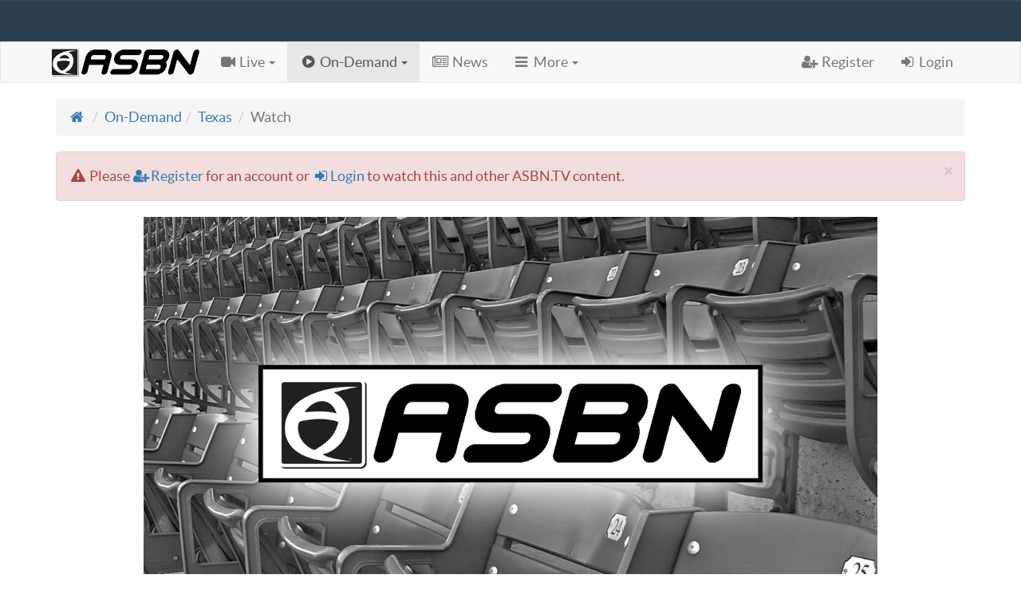

--- FILE ---
content_type: text/html; charset=utf-8
request_url: https://asbn.tv/watch.aspx?id=9723
body_size: 21475
content:
<!DOCTYPE html>
<html>
<head>
<meta charset="utf-8">
<meta http-equiv="X-UA-Compatible" content="IE=edge">
<meta name="viewport" content="width=device-width, initial-scale=1">
<meta name="pinterest" content="nopin">
<link rel="apple-touch-icon" sizes="57x57" href="/img/favicon/apple-touch-icon-57x57.png">
<link rel="apple-touch-icon" sizes="60x60" href="/img/favicon/apple-touch-icon-60x60.png">
<link rel="apple-touch-icon" sizes="72x72" href="/img/favicon/apple-touch-icon-72x72.png">
<link rel="apple-touch-icon" sizes="76x76" href="/img/favicon/apple-touch-icon-76x76.png">
<link rel="apple-touch-icon" sizes="114x114" href="/img/favicon/apple-touch-icon-114x114.png">
<link rel="apple-touch-icon" sizes="120x120" href="/img/favicon/apple-touch-icon-120x120.png">
<link rel="apple-touch-icon" sizes="144x144" href="/img/favicon/apple-touch-icon-144x144.png">
<link rel="apple-touch-icon" sizes="152x152" href="/img/favicon/apple-touch-icon-152x152.png">
<link rel="apple-touch-icon" sizes="180x180" href="/img/favicon/apple-touch-icon-180x180.png">
<link rel="icon" type="image/png" href="/img/favicon/favicon-32x32.png" sizes="32x32">
<link rel="icon" type="image/png" href="/img/favicon/android-chrome-192x192.png" sizes="192x192">
<link rel="icon" type="image/png" href="/img/favicon/favicon-96x96.png" sizes="96x96">
<link rel="icon" type="image/png" href="/img/favicon/favicon-16x16.png" sizes="16x16">
<link rel="manifest" href="/img/favicon/manifest.json">
<link rel="mask-icon" href="/img/favicon/safari-pinned-tab.svg" color="#231f20">
<link rel="shortcut icon" href="/img/favicon/favicon.ico">
<meta name="msapplication-TileColor" content="#231f20">
<meta name="msapplication-TileImage" content="/img/favicon/mstile-144x144.png">
<meta name="msapplication-config" content="/img/favicon/browserconfig.xml">
<meta name="theme-color" content="#231f20">
<link href="https://plus.google.com/118213623718863347329" rel="publisher" />
<meta name="keywords" content="ASBN, High School, Sports, Football, Baseball, Basketball, Track, Softball, Wrestling, Tennis, Cross-Country, Weightlifting, Soccer, Cheerleading, Coaching, Coaches, PhysEd, Physical Education, Exersize, News, DVD, Youth, Olympic, USA">
<meta name="author" content="K. Latham, Innovative Technology, Ltd. (www.itlpros.com)" />
<meta name="generator" content="Atom 1.0" />
<meta name="copyright" content="2016, ASBN">
<meta property="og:site_name" content="ASBN.TV" />
<meta property="article:author" content="https://www.facebook.com/asbn.sports" />
<meta name="twitter:site" content="@asbnsports">
<meta name="twitter:creator" content="@asbnsports">
<script type="application/ld+json">
{
  "@context": "http://schema.org",
  "@type": "Organization",
  "name": "ASBN.TV",
  "url": "https://asbn.tv",
  "logo": "https://asbn.tv/img/asbn-50-logo.png",
  "email": "info@asbn.tv",
  "telephone": "+13038675005",
  "faxNumber": "+13032214359",
  "address": {
      "@type": "PostalAddress",
      "streetAddress": "6161 S. Syracuse Way Suite 100",
      "addressLocality": "Greenwood Village",
      "addressRegion": "CO",
      "postalCode": "80111",
      "addressCountry": "US"
  },
  "sameAs":[
  "https://www.facebook.com/asbn.sports/",
  "https://www.youtube.com/c/AsbnTvsports",
  "https://twitter.com/asbnsports",
  "https://www.instagram.com/asbnsports/"
  ]
}
</script>
<script type="application/ld+json">
{
  "@context": "http://schema.org",
  "@type": "WebSite",
  "name": "ASBN.TV",
  "url": "https://asbn.tv/"
}
</script>

<title>ASBN.TV 2022: 7:30PM - Baseball: McNeil vs. Westwood</title>
<meta name="description" content="03/08/2022 - 7:30PM - Baseball: McNeil vs. Westwood (ASBN.TV)" />
<meta property="og:title" content="ASBN.TV 2022: 7:30PM - Baseball: McNeil vs. Westwood">
<meta property="og:type" content="website">
<meta property="og:url" content="https://asbn.tv/watch.aspx?id=9723">
<meta property="og:image" content="https://asbn.tv/img/defaults/video-default-seats-640x360.png">
<link rel="image_src" href="https://asbn.tv/img/defaults/video-default-seats-640x360.png" />
<meta property="og:description" content="03/08/2022 - 7:30PM - Baseball: McNeil vs. Westwood (ASBN.TV)">
<meta name="twitter:card" content="summary">
<meta name="twitter:url" content="https://asbn.tv/watch.aspx?id=9723">
<meta name="twitter:title" content="ASBN.TV 2022: 7:30PM - Baseball: McNeil vs. Westwood">
<meta name="twitter:description" content="03/08/2022 - 7:30PM - Baseball: McNeil vs. Westwood (ASBN.TV)">
<meta name="twitter:image" content="https://asbn.tv/img/defaults/video-default-seats-640x360.png">
<link rel="stylesheet" href="/css/bootstrap.min.css" />
<link rel="stylesheet" href="/css/font-awesome.min.css" />
<link rel="stylesheet" href="/css/style.css" />
</head>
<body oncontextmenu="return false;">
<div class="headerbanner hidden-print visible-lg visible-md visible-sm hidden-xs">
   <div class="container">
      <div class="row">
         <div class="col-lg-12 col-md-12 col-sm-12 col-xs-12 text-center clearfix">
            
            <div class="blurb"><script type="text/javascript"><!-- google_ad_client = "ca-pub-5278973888786334"; / asbn.tv_728x90 / google_ad_slot = "asbn.tv_NP/asbn.tv/asbn.tv_728x90"; google_ad_width = 728; google_ad_height = 90; //--> </script> <script type="text/javascript" src="//pagead2.googlesyndication.com/pagead/show_ads.js"> </script></div>
            
         </div>
      </div>
   </div>
</div>
<div class="hidden-print navbar navbar-default" role="navigation" style="border-radius:0px;">
   <div class="container">
      <div class="navbar-header">
         <button type="button" class="navbar-toggle collapsed" data-toggle="collapse" data-target=".navbar-collapse">
            <span class="sr-only">Toggle navigation</span>
            <span class="icon-bar"></span>
            <span class="icon-bar"></span>
            <span class="icon-bar"></span>
         </button>
         <a class="navbar-brand" href="/home.aspx" style="padding:0;"><img src="/img/asbn-50-logo.png"  /></a>
      </div>
      <div class="collapse navbar-collapse">
         <ul class="nav navbar-nav navbar-left">
            <li>
            <a href="/live.aspx"  class="dropdown-toggle" data-toggle="dropdown"><i class="fa fa-video-camera fa-fw"></i><span class="hidden-sm"> Live</span> <span class="caret"></span></a>
            <ul class="dropdown-menu" role="menu">
              <li><a href="/live.aspx?view=now"><i class="fa fa-video-camera fa-fw"></i> Live: Now</a></li>
              <li><a href="/live.aspx?view=upcoming"><i class="fa fa-video-camera fa-fw"></i> Live: Upcoming</a></li>
              <li class="divider"></li>
              <li><a href="/videos.aspx?date=01/22/2026&date2=01/29/2026&live=1"><i class="fa fa-search fa-fw"></i> Live: Next 7 Days</a></li>
              <li><a href="/videos.aspx?date=01/22/2026&date2=02/21/2026&live=1"><i class="fa fa-search fa-fw"></i> Live: Next 30 Days</a></li>
            </ul>
            </li>

            <li class="active">
            <a href="/videos.aspx" class="dropdown-toggle" data-toggle="dropdown"><i class="fa fa-play-circle fa-fw"></i><span class="hidden-sm"> On-Demand</span> <span class="caret"></span></a>
              <ul class="dropdown-menu" role="menu">
                <li><a href="/videos.aspx"><i class="fa fa-play-circle fa-fw"></i> On-Demand</a></li>
                <li><a href="/videos.aspx?live=1"><i class="fa fa-play-circle fa-fw"></i> On-Demand & <i class="fa fa-video-camera fa-fw"></i> Live</a></li>
                
                <li><a href="/featured.aspx"><i class="fa fa-asterisk fa-fw"></i> On-Demand: Featured</a></li>
              </ul>
            </li>

            <li><a href="/news.aspx"><i class="fa fa-newspaper-o fa-fw"></i><span class="hidden-sm"> News</span></a></li>
            <li><a href="#" class="dropdown-toggle" data-toggle="dropdown"><i class="fa fa-bars fa-fw"></i><span class="hidden-sm"> More</span> <span class="caret"></span></a>
               <ul class="dropdown-menu" role="menu">
                  <li><a href="/plans.aspx"><i class="fa fa-ticket fa-fw"></i> Purchase Access Plans</a></li>
                  <li class="divider"></li>
                  <li><a href="/help.aspx"><i class="fa fa-life-ring fa-fw"></i> Help</a></li>
                  <li><a href="#" class="contactbtn"><i class="fa fa-envelope-o fa-fw"></i> Contact ASBN</a></li>
                  <li><a href="/about.aspx"><i class="fa fa-info-circle fa-fw"></i> About ASBN</a></li>
                  <li class="divider"></li>
                  <li><a href="http://coachesaid.com"><i class="fa fa-arrow-right fa-fw"></i> Visit CoachesAid.com</a></li>
               </ul>
            </li>
         </ul>
         <ul class="nav navbar-nav navbar-right">
            
            <li><a href="/register.aspx"><i class="fa fa-user-plus fa-fw"></i><span class="hidden-sm">  Register</span></a></li>
            <li><a href="/login.aspx"><i class="fa fa-sign-in fa-fw"></i><span class="hidden-sm">  Login</span></a></li>
            
         </ul>
      </div>
   </div>
</div>

<div class="container">
   <div class="row">
     <div class="col-lg-12 col-md-12 col-sm-12 col-xs-12">
        <ul class="breadcrumb">
           <li><a href="/"><span class="fa fa-home fa-fw"></span></a></li>
           <li><a href="/videos.aspx">On-Demand</a></li><li><a href="/videos.aspx?state=TX">Texas</a></li>
           <li class="active">Watch</li>
        </ul>
        
     </div>
   </div>
   <div class="rows"><div class="col-lg-12 col-md-12 col-sm-12 col-xs-12" style="padding:0;"><div class="alert alert-danger alert-dismissible" role="alert"><p><button type="button" class="close" data-dismiss="alert" aria-label="Close"><span aria-hidden="true">&times;</span></button><strong><i class="fa fa-warning fa-fw"></i></strong> Please <a href="/register.aspx"><i class="fa fa-user-plus fa-fw"></i>Register</a> for an account or <a href="/login.aspx"><i class="fa fa-sign-in fa-fw"></i>Login</a> to watch this and other ASBN.TV content.</p></div></div></div><div class="rows"><div class="col-lg-1 col-md-1 col-sm-12 col-xs-12">&nbsp;</div><div class="col-lg-10 col-md-10 col-sm-12 col-xs-12"><div class="embed-responsive embed-responsive-16by9" style="background: url(/img/defaults/video-default-seats-1280x720.png);background-size: 100% 100%;background-repeat: no-repeat;"><img class="embed-responsive-item" src="/img/defaults/video-default-seats-1280x720.png"><div class="imgoverlay"><p><i class="fa fa-exclamation-circle fa-fw"></i> Please login to watch.</p></div></div></div><div class="col-lg-1 col-md-1 col-sm-12 col-xs-12">&nbsp;</div></div><div class="rows"><div class="col-lg-12 col-md-12 col-sm-12 col-xs-12 text-center"><div id="rotator" class="carousel slide" data-ride="carousel"><div class="carousel-inner" role="listbox"><div class="item active"><div class="blurb"><script type="text/javascript"><!-- google_ad_client = "ca-pub-5278973888786334"; / asbn.tv_728x90 / google_ad_slot = "asbn.tv_NP/asbn.tv/asbn.tv_728x90"; google_ad_width = 728; google_ad_height = 90; //--> </script> <script type="text/javascript" src="//pagead2.googlesyndication.com/pagead/show_ads.js"> </script></div></div><div class="item"><div class="blurb"><script type="text/javascript"><!-- google_ad_client = "ca-pub-5278973888786334"; / asbn.tv_728x90 / google_ad_slot = "asbn.tv_NP/asbn.tv/asbn.tv_728x90"; google_ad_width = 728; google_ad_height = 90; //--> </script> <script type="text/javascript" src="//pagead2.googlesyndication.com/pagead/show_ads.js"> </script></div></div><div class="item"><div class="blurb"><script type="text/javascript"><!-- google_ad_client = "ca-pub-5278973888786334"; / asbn.tv_728x90 / google_ad_slot = "asbn.tv_NP/asbn.tv/asbn.tv_728x90"; google_ad_width = 728; google_ad_height = 90; //--> </script> <script type="text/javascript" src="//pagead2.googlesyndication.com/pagead/show_ads.js"> </script></div></div><div class="item"><div class="blurb"><script type="text/javascript"><!-- google_ad_client = "ca-pub-5278973888786334"; / asbn.tv_728x90 / google_ad_slot = "asbn.tv_NP/asbn.tv/asbn.tv_728x90"; google_ad_width = 728; google_ad_height = 90; //--> </script> <script type="text/javascript" src="//pagead2.googlesyndication.com/pagead/show_ads.js"> </script></div></div><div class="item"><div class="blurb"><script type="text/javascript"><!-- google_ad_client = "ca-pub-5278973888786334"; / asbn.tv_728x90 / google_ad_slot = "asbn.tv_NP/asbn.tv/asbn.tv_728x90"; google_ad_width = 728; google_ad_height = 90; //--> </script> <script type="text/javascript" src="//pagead2.googlesyndication.com/pagead/show_ads.js"> </script></div></div></div></div></div></div><div class="rows"><div class="col-lg-12 col-md-12 col-sm-12 col-xs-12"><p>&nbsp;</p></div></div><div class="rows"><div class="col-lg-9 col-md-9 col-sm-9 col-xs-12"><article><h2 style="margin-top:0;">7:30PM - Baseball: McNeil vs. Westwood</h2><p class="text-muted"><i class="fa fa-calendar fa-fw"></i> <a href="videos.aspx?date=03/08/2022" title="Date">03/08/2022</a><span class="flat-silver" style="float:right;text-align:right;">0 views</span><br><i class="fa fa-map-marker fa-fw"></i> <a href="videos.aspx?state=TX" title="State">Texas</a>&nbsp; <i class="fa fa-star fa-fw"></i> <a href="videos.aspx?sport=Baseball" title="Sport">Baseball</a>&nbsp; <i class="fa fa-star-o fa-fw"></i> <a href="videos.aspx?event=Game" title="Event Type">Game</a><br></p><p><br></p><p><br></p><hr><p class="pt1"><a href="/videos.aspx?tag=baseball&live=1" class="tag" rel="tag">#baseball</a>&nbsp; <a href="/videos.aspx?tag=mcneil&live=1" class="tag" rel="tag">#mcneil</a>&nbsp; <a href="/videos.aspx?tag=vype&live=1" class="tag" rel="tag">#vype</a>&nbsp; <a href="/videos.aspx?tag=westwood&live=1" class="tag" rel="tag">#westwood</a>&nbsp; </p><p class="pt"><span title="Game Rating"><i class="fa fa-star fa-fw"></i>3</span> / <span title="Video Rating"><i class="fa fa-star-o fa-fw"></i>3</span></p><p>&nbsp;</p><div class="clearfix"></div></article></div><div class="col-lg-3 col-md-3 col-sm-3 col-xs-12"><p><i class="fa fa-ticket fa-fw"></i> Get VIP ASBN.TV access.</p><p class="text-center"><a href="plans.aspx" class="btn btn-warning btn-lg btn-block">Get Access Plan <i class="fa fa-arrow-right fa-fw"></i></a></p></div></div>
   <div class="row">
     <div class="col-lg-12 col-md-12 col-sm-12 col-xs-12">
         <p>&nbsp;</p>
     </div>
   </div>
</div>
<div id="modal-dialog-ppbuybox" class="modal"><div class="modal-dialog"><div class="modal-content"><div class="modal-header flat-bg-belize-hole text-center"><button type="button" class="close" data-dismiss="modal" aria-label="Close"><span aria-hidden="true">&times;</span></button><strong id="ppbuyboxtitle" style="color:#fff;"></strong></div><div class="modal-body"><iframe id="frmppbuybox" name="frmppbuybox" src="/blank.html" style="width:100%;height:260px;" frameborder="0" scrolling="no" allowtransparency="true"></iframe></div><div class="modal-footer"><button type="button" class="btn btn-danger" data-dismiss="modal">Close</button></div></div></div></div>
<div id="modal-dialog-ppvbox" class="modal"><div class="modal-dialog"><div class="modal-content"><div class="modal-header flat-bg-belize-hole text-center"><button type="button" class="close" data-dismiss="modal" aria-label="Close"><span aria-hidden="true">&times;</span></button><strong id="ppvboxtitle" style="color:#fff;"></strong></div><div class="modal-body"><iframe id="frmppvbox" name="frmppvbox" src="/blank.html" style="width:100%;height:600px;" frameborder="0" scrolling="auto" allowtransparency="true"></iframe></div><div class="modal-footer"><button type="button" class="btn btn-danger" data-dismiss="modal">Close</button></div></div></div></div>
<div id="modal-dialog-contactbox" class="modal"><div class="modal-dialog"><div class="modal-content"><div class="modal-header flat-bg-belize-hole text-center"><button type="button" class="close" data-dismiss="modal" aria-label="Close"><span aria-hidden="true">&times;</span></button><strong style="color:#fff;">Contact ASBN</strong></div><div class="modal-body"><iframe name="frmcontact" src="/frmcontact.aspx" style="width:100%;height:525px;" frameborder="0" scrolling="auto" allowtransparency="true"></iframe></div><div class="modal-footer"><button type="button" class="btn btn-danger btn-sm" data-dismiss="modal">Close</button></div></div></div></div>
<div id="fb-root"></div>
<footer class="footer1">
   <div class="container">
      <div class="row">
         <div class="col-lg-2 col-md-2 col-sm-6 col-xs-6">
            <ul class="list-unstyled lead">
               <li><a href="/home.aspx"><i class="fa fa-home fa-fw"></i> Home</a></li>
               <li><a href="/live.aspx"><i class="fa fa-video-camera fa-fw"></i> Live</a></li>
               <li><a href="/videos.aspx"><i class="fa fa-play-circle fa-fw"></i> On-Demand</a></li>
               <li><a href="/news.aspx"><i class="fa fa-newspaper-o fa-fw"></i> News</a></li>
               <li><a href="/help.aspx"><i class="fa fa-life-ring fa-fw"></i> Help</a></li>
            </ul>
         </div>
         <div class="col-lg-2 col-md-2 col-sm-6 col-xs-6">
            <ul class="list-unstyled lead">
               <li><a href="#" class="contactbtn"><i class="fa fa-envelope fa-fw"></i> Contact Us</a></li>
               <li><a href="//www.facebook.com/asbn.sports/" target="_blank"><i class="fa fa-facebook-official fa-fw"></i> Facebook</a></li>
               <li><a href="//twitter.com/asbnsports" target="_blank"><i class="fa fa-twitter-square fa-fw"></i> Twitter</a></li>
               <li><a href="//www.youtube.com/c/AsbnTvsports" target="_blank"><i class="fa fa-youtube-square  fa-fw"></i> YouTube</a></li>
               <li><a href="//www.instagram.com/asbnsports/" target="_blank"><i class="fa fa-instagram fa-fw"></i> Instagram</a></li>
            </ul>
         </div>
         <div class="col-lg-3 col-md-3 col-sm-6 col-xs-12">
            <address>
            <strong>ASBN</strong>
            <br>6161 S. Syracuse Way Suite 100<br>
            Greenwood Village, CO 80111<br>            
            <!-- Email: <a href="mailto:info@asbn.tv">info@asbn.tv</a> -->
            </address>
         </div>
         <div class="col-lg-5 col-md-5 col-sm-6 col-xs-12">
            <p style="margin-top:0;padding-top:0;"><strong>Copyright &copy; 2016, ASBN.&nbsp; All rights reserved.</strong></p>
            <small>
            <ul class="list-unstyled pull-left" style="margin-right:10px;">
               <li><a href="/about.aspx"><i class="fa fa-file-text fa-fw"></i> About ASBN</a></li>
               <li><a href="/tos.aspx"><i class="fa fa-file-text fa-fw"></i> Terms of Service</a></li>
            </ul>
            <ul class="list-unstyled pull-left" style="margin-right:10px;">
               <li><a href="/privacy.aspx"><i class="fa fa-file-text fa-fw"></i> Privacy Policy</a></li>
               <li><a href="/advertisers.aspx"><i class="fa fa-file-text fa-fw"></i> Advertisers</a></li>
            </ul>
            <ul class="list-unstyled pull-left" style="margin-right:10px;">
               <li><a href="/plans.aspx"><i class="fa fa-file-text fa-fw"></i> Access Plans</a></li>
               <li><a href="/feedback.aspx" title="Feedback Questionnaire"><i class="fa fa-file-text fa-fw"></i> Feedback</a></li>
            </ul>
            
            </small>
         </div>
      </div>
      <div class="row">
         <div class="col-lg-12 col-md-12 col-sm-12 col-xs-12">
            <p>&nbsp;</p><p>&nbsp;</p>
         </div>
      </div>
   </div>
</footer>
<script type="text/javascript" src="/js/jquery-2.1.4.js"></script>
<script type="text/javascript" src="/js/jquery-ui/jquery-ui.min.js"></script>
<script type="text/javascript" src="/js/bootstrap.min.js"></script>
<script type="text/javascript" src="/js/jquery.shorten.min.js"></script>
<script type="text/javascript" src="/js/page-scroller/easing.js"></script>
<script type="text/javascript" src="/js/page-scroller/jquery.ui.totop.js"></script>
<script type="text/javascript" src="/js/asbnlib.js"></script>

<script type="text/javascript">
$(document).ready(function() {
   $(".carousel").carousel({
     interval: 30000
   });
});
</script>
<script type="text/javascript">(function(d, s, id) {
  var js, fjs = d.getElementsByTagName(s)[0];
  if (d.getElementById(id)) return;
  js = d.createElement(s); js.id = id;
  js.src = "//connect.facebook.net/en_US/sdk.js#xfbml=1&version=v2.5&appId=256488937697496";
  fjs.parentNode.insertBefore(js, fjs);
}(document, 'script', 'facebook-jssdk'));
</script>
<script type="text/javascript" async defer src="https://apis.google.com/js/platform.js?publisherid=118213623718863347329"></script>
<script type="text/javascript">
(function(i,s,o,g,r,a,m){i['GoogleAnalyticsObject']=r;i[r]=i[r]||function(){
(i[r].q=i[r].q||[]).push(arguments)},i[r].l=1*new Date();a=s.createElement(o),
m=s.getElementsByTagName(o)[0];a.async=1;a.src=g;m.parentNode.insertBefore(a,m)
})(window,document,'script','https://www.google-analytics.com/analytics.js','ga');
ga('create', 'UA-62664321-2', 'auto');
ga('send', 'pageview');
</script>

</body>
</html>


--- FILE ---
content_type: text/html
request_url: https://asbn.tv/blank.html
body_size: 204
content:
<!DOCTYPE html><html><head><meta name="ROBOTS" content="NOINDEX, NOFOLLOW"><title>blank.html</title><style> body {padding:0;margin:0;background-color:#fff;color:#000;}</style></head><body></body></html>


--- FILE ---
content_type: text/html; charset=utf-8
request_url: https://asbn.tv/frmcontact.aspx
body_size: 2822
content:

<!DOCTYPE html>
<html>
<head>
<meta name="ROBOTS" content="NOINDEX, NOFOLLOW">
<title>ASBN.TV / Contact SubFrame</title>
<link rel="stylesheet" href="/css/bootstrap.min.css" />
<link rel="stylesheet" href="/css/font-awesome.min.css" />
<link rel="stylesheet" href="/css/style.css" />
<script type="text/javascript" src="https://www.google.com/recaptcha/api.js"></script>
</head>
<body style="font-size:15px;">
<form name="contact_form" id="contact_form" class="form" role="form" action="frmcontact_send.aspx" method="post"  autocomplete="off">
<fieldset>
<div class="form-group">
   <label>Your Name</label>
   <input type="text" name="contact_name" value="" class="form-control" maxlength="150" required>
</div>
<div class="form-group">
   <label>Your E-mail</label>
   <input type="email" name="contact_email" value="" class="form-control" maxlength="150" required>
</div>
<div class="form-group">
   <label>About</label>
   <select name="contact_reason" class="form-control" required>
      <option value=""> - please select a reason - </option>
      <option value="General Question">General Question</option>
      <option value="Feedback">Feedback</option>
      <optgroup label="Support">
         <option value="Can't Login Problem">Can't Login Problem</option>
         <option value="Video Purchase Problem">Video Purchase Problem</option>
         <option value="Video Playback Problem">Video Playback Problem</option>
         <option value="Access Plan Purchase Problem">Access Plan Purchase Problem</option>
         <option value="Forum Problem">Forum Problem</option>
         <option value="Web Site Problem">Web Site Problem</option>
         <option value="Broadcasting Question">Broadcasting Question</option>
         <option value="Broadcasting Problem">Broadcasting Problem</option>
      </optgroup>
      <optgroup label="Advertising">
         <option value="Advertising Opportunities">Advertising Opportunities</option>
         <option value="Question About An Advertiser">Question About An Advertiser</option>
      </optgroup>
   </select>
</div>

<div class="form-group">
   <label>Message</label>
   <textarea class="form-control" name="contact_message" rows="2"></textarea>
</div>
<div class="form-group">
   <label>Security Check</label>
   <div class="g-recaptcha" data-sitekey="6LcqihcTAAAAAMi1m0kxLMQdMWkEQ96XPi8kq753"></div>
</div>
<div class="form-group">
   <button type="submit" class="btn btn-primary btn-lg">Send <i class="fa fa-envelope fa-fw"></i></button>
</div>
</fieldset>
</form>
<script type="text/javascript" src="/js/jquery-2.1.4.js"></script>
<script type="text/javascript" src="/js/jquery-ui/jquery-ui.min.js"></script>
<script type="text/javascript" src="/js/bootstrap.min.js"></script>
</body>
</html>


--- FILE ---
content_type: text/html; charset=utf-8
request_url: https://www.google.com/recaptcha/api2/anchor?ar=1&k=6LcqihcTAAAAAMi1m0kxLMQdMWkEQ96XPi8kq753&co=aHR0cHM6Ly9hc2JuLnR2OjQ0Mw..&hl=en&v=PoyoqOPhxBO7pBk68S4YbpHZ&size=normal&anchor-ms=20000&execute-ms=30000&cb=30kcl79d3onw
body_size: 49519
content:
<!DOCTYPE HTML><html dir="ltr" lang="en"><head><meta http-equiv="Content-Type" content="text/html; charset=UTF-8">
<meta http-equiv="X-UA-Compatible" content="IE=edge">
<title>reCAPTCHA</title>
<style type="text/css">
/* cyrillic-ext */
@font-face {
  font-family: 'Roboto';
  font-style: normal;
  font-weight: 400;
  font-stretch: 100%;
  src: url(//fonts.gstatic.com/s/roboto/v48/KFO7CnqEu92Fr1ME7kSn66aGLdTylUAMa3GUBHMdazTgWw.woff2) format('woff2');
  unicode-range: U+0460-052F, U+1C80-1C8A, U+20B4, U+2DE0-2DFF, U+A640-A69F, U+FE2E-FE2F;
}
/* cyrillic */
@font-face {
  font-family: 'Roboto';
  font-style: normal;
  font-weight: 400;
  font-stretch: 100%;
  src: url(//fonts.gstatic.com/s/roboto/v48/KFO7CnqEu92Fr1ME7kSn66aGLdTylUAMa3iUBHMdazTgWw.woff2) format('woff2');
  unicode-range: U+0301, U+0400-045F, U+0490-0491, U+04B0-04B1, U+2116;
}
/* greek-ext */
@font-face {
  font-family: 'Roboto';
  font-style: normal;
  font-weight: 400;
  font-stretch: 100%;
  src: url(//fonts.gstatic.com/s/roboto/v48/KFO7CnqEu92Fr1ME7kSn66aGLdTylUAMa3CUBHMdazTgWw.woff2) format('woff2');
  unicode-range: U+1F00-1FFF;
}
/* greek */
@font-face {
  font-family: 'Roboto';
  font-style: normal;
  font-weight: 400;
  font-stretch: 100%;
  src: url(//fonts.gstatic.com/s/roboto/v48/KFO7CnqEu92Fr1ME7kSn66aGLdTylUAMa3-UBHMdazTgWw.woff2) format('woff2');
  unicode-range: U+0370-0377, U+037A-037F, U+0384-038A, U+038C, U+038E-03A1, U+03A3-03FF;
}
/* math */
@font-face {
  font-family: 'Roboto';
  font-style: normal;
  font-weight: 400;
  font-stretch: 100%;
  src: url(//fonts.gstatic.com/s/roboto/v48/KFO7CnqEu92Fr1ME7kSn66aGLdTylUAMawCUBHMdazTgWw.woff2) format('woff2');
  unicode-range: U+0302-0303, U+0305, U+0307-0308, U+0310, U+0312, U+0315, U+031A, U+0326-0327, U+032C, U+032F-0330, U+0332-0333, U+0338, U+033A, U+0346, U+034D, U+0391-03A1, U+03A3-03A9, U+03B1-03C9, U+03D1, U+03D5-03D6, U+03F0-03F1, U+03F4-03F5, U+2016-2017, U+2034-2038, U+203C, U+2040, U+2043, U+2047, U+2050, U+2057, U+205F, U+2070-2071, U+2074-208E, U+2090-209C, U+20D0-20DC, U+20E1, U+20E5-20EF, U+2100-2112, U+2114-2115, U+2117-2121, U+2123-214F, U+2190, U+2192, U+2194-21AE, U+21B0-21E5, U+21F1-21F2, U+21F4-2211, U+2213-2214, U+2216-22FF, U+2308-230B, U+2310, U+2319, U+231C-2321, U+2336-237A, U+237C, U+2395, U+239B-23B7, U+23D0, U+23DC-23E1, U+2474-2475, U+25AF, U+25B3, U+25B7, U+25BD, U+25C1, U+25CA, U+25CC, U+25FB, U+266D-266F, U+27C0-27FF, U+2900-2AFF, U+2B0E-2B11, U+2B30-2B4C, U+2BFE, U+3030, U+FF5B, U+FF5D, U+1D400-1D7FF, U+1EE00-1EEFF;
}
/* symbols */
@font-face {
  font-family: 'Roboto';
  font-style: normal;
  font-weight: 400;
  font-stretch: 100%;
  src: url(//fonts.gstatic.com/s/roboto/v48/KFO7CnqEu92Fr1ME7kSn66aGLdTylUAMaxKUBHMdazTgWw.woff2) format('woff2');
  unicode-range: U+0001-000C, U+000E-001F, U+007F-009F, U+20DD-20E0, U+20E2-20E4, U+2150-218F, U+2190, U+2192, U+2194-2199, U+21AF, U+21E6-21F0, U+21F3, U+2218-2219, U+2299, U+22C4-22C6, U+2300-243F, U+2440-244A, U+2460-24FF, U+25A0-27BF, U+2800-28FF, U+2921-2922, U+2981, U+29BF, U+29EB, U+2B00-2BFF, U+4DC0-4DFF, U+FFF9-FFFB, U+10140-1018E, U+10190-1019C, U+101A0, U+101D0-101FD, U+102E0-102FB, U+10E60-10E7E, U+1D2C0-1D2D3, U+1D2E0-1D37F, U+1F000-1F0FF, U+1F100-1F1AD, U+1F1E6-1F1FF, U+1F30D-1F30F, U+1F315, U+1F31C, U+1F31E, U+1F320-1F32C, U+1F336, U+1F378, U+1F37D, U+1F382, U+1F393-1F39F, U+1F3A7-1F3A8, U+1F3AC-1F3AF, U+1F3C2, U+1F3C4-1F3C6, U+1F3CA-1F3CE, U+1F3D4-1F3E0, U+1F3ED, U+1F3F1-1F3F3, U+1F3F5-1F3F7, U+1F408, U+1F415, U+1F41F, U+1F426, U+1F43F, U+1F441-1F442, U+1F444, U+1F446-1F449, U+1F44C-1F44E, U+1F453, U+1F46A, U+1F47D, U+1F4A3, U+1F4B0, U+1F4B3, U+1F4B9, U+1F4BB, U+1F4BF, U+1F4C8-1F4CB, U+1F4D6, U+1F4DA, U+1F4DF, U+1F4E3-1F4E6, U+1F4EA-1F4ED, U+1F4F7, U+1F4F9-1F4FB, U+1F4FD-1F4FE, U+1F503, U+1F507-1F50B, U+1F50D, U+1F512-1F513, U+1F53E-1F54A, U+1F54F-1F5FA, U+1F610, U+1F650-1F67F, U+1F687, U+1F68D, U+1F691, U+1F694, U+1F698, U+1F6AD, U+1F6B2, U+1F6B9-1F6BA, U+1F6BC, U+1F6C6-1F6CF, U+1F6D3-1F6D7, U+1F6E0-1F6EA, U+1F6F0-1F6F3, U+1F6F7-1F6FC, U+1F700-1F7FF, U+1F800-1F80B, U+1F810-1F847, U+1F850-1F859, U+1F860-1F887, U+1F890-1F8AD, U+1F8B0-1F8BB, U+1F8C0-1F8C1, U+1F900-1F90B, U+1F93B, U+1F946, U+1F984, U+1F996, U+1F9E9, U+1FA00-1FA6F, U+1FA70-1FA7C, U+1FA80-1FA89, U+1FA8F-1FAC6, U+1FACE-1FADC, U+1FADF-1FAE9, U+1FAF0-1FAF8, U+1FB00-1FBFF;
}
/* vietnamese */
@font-face {
  font-family: 'Roboto';
  font-style: normal;
  font-weight: 400;
  font-stretch: 100%;
  src: url(//fonts.gstatic.com/s/roboto/v48/KFO7CnqEu92Fr1ME7kSn66aGLdTylUAMa3OUBHMdazTgWw.woff2) format('woff2');
  unicode-range: U+0102-0103, U+0110-0111, U+0128-0129, U+0168-0169, U+01A0-01A1, U+01AF-01B0, U+0300-0301, U+0303-0304, U+0308-0309, U+0323, U+0329, U+1EA0-1EF9, U+20AB;
}
/* latin-ext */
@font-face {
  font-family: 'Roboto';
  font-style: normal;
  font-weight: 400;
  font-stretch: 100%;
  src: url(//fonts.gstatic.com/s/roboto/v48/KFO7CnqEu92Fr1ME7kSn66aGLdTylUAMa3KUBHMdazTgWw.woff2) format('woff2');
  unicode-range: U+0100-02BA, U+02BD-02C5, U+02C7-02CC, U+02CE-02D7, U+02DD-02FF, U+0304, U+0308, U+0329, U+1D00-1DBF, U+1E00-1E9F, U+1EF2-1EFF, U+2020, U+20A0-20AB, U+20AD-20C0, U+2113, U+2C60-2C7F, U+A720-A7FF;
}
/* latin */
@font-face {
  font-family: 'Roboto';
  font-style: normal;
  font-weight: 400;
  font-stretch: 100%;
  src: url(//fonts.gstatic.com/s/roboto/v48/KFO7CnqEu92Fr1ME7kSn66aGLdTylUAMa3yUBHMdazQ.woff2) format('woff2');
  unicode-range: U+0000-00FF, U+0131, U+0152-0153, U+02BB-02BC, U+02C6, U+02DA, U+02DC, U+0304, U+0308, U+0329, U+2000-206F, U+20AC, U+2122, U+2191, U+2193, U+2212, U+2215, U+FEFF, U+FFFD;
}
/* cyrillic-ext */
@font-face {
  font-family: 'Roboto';
  font-style: normal;
  font-weight: 500;
  font-stretch: 100%;
  src: url(//fonts.gstatic.com/s/roboto/v48/KFO7CnqEu92Fr1ME7kSn66aGLdTylUAMa3GUBHMdazTgWw.woff2) format('woff2');
  unicode-range: U+0460-052F, U+1C80-1C8A, U+20B4, U+2DE0-2DFF, U+A640-A69F, U+FE2E-FE2F;
}
/* cyrillic */
@font-face {
  font-family: 'Roboto';
  font-style: normal;
  font-weight: 500;
  font-stretch: 100%;
  src: url(//fonts.gstatic.com/s/roboto/v48/KFO7CnqEu92Fr1ME7kSn66aGLdTylUAMa3iUBHMdazTgWw.woff2) format('woff2');
  unicode-range: U+0301, U+0400-045F, U+0490-0491, U+04B0-04B1, U+2116;
}
/* greek-ext */
@font-face {
  font-family: 'Roboto';
  font-style: normal;
  font-weight: 500;
  font-stretch: 100%;
  src: url(//fonts.gstatic.com/s/roboto/v48/KFO7CnqEu92Fr1ME7kSn66aGLdTylUAMa3CUBHMdazTgWw.woff2) format('woff2');
  unicode-range: U+1F00-1FFF;
}
/* greek */
@font-face {
  font-family: 'Roboto';
  font-style: normal;
  font-weight: 500;
  font-stretch: 100%;
  src: url(//fonts.gstatic.com/s/roboto/v48/KFO7CnqEu92Fr1ME7kSn66aGLdTylUAMa3-UBHMdazTgWw.woff2) format('woff2');
  unicode-range: U+0370-0377, U+037A-037F, U+0384-038A, U+038C, U+038E-03A1, U+03A3-03FF;
}
/* math */
@font-face {
  font-family: 'Roboto';
  font-style: normal;
  font-weight: 500;
  font-stretch: 100%;
  src: url(//fonts.gstatic.com/s/roboto/v48/KFO7CnqEu92Fr1ME7kSn66aGLdTylUAMawCUBHMdazTgWw.woff2) format('woff2');
  unicode-range: U+0302-0303, U+0305, U+0307-0308, U+0310, U+0312, U+0315, U+031A, U+0326-0327, U+032C, U+032F-0330, U+0332-0333, U+0338, U+033A, U+0346, U+034D, U+0391-03A1, U+03A3-03A9, U+03B1-03C9, U+03D1, U+03D5-03D6, U+03F0-03F1, U+03F4-03F5, U+2016-2017, U+2034-2038, U+203C, U+2040, U+2043, U+2047, U+2050, U+2057, U+205F, U+2070-2071, U+2074-208E, U+2090-209C, U+20D0-20DC, U+20E1, U+20E5-20EF, U+2100-2112, U+2114-2115, U+2117-2121, U+2123-214F, U+2190, U+2192, U+2194-21AE, U+21B0-21E5, U+21F1-21F2, U+21F4-2211, U+2213-2214, U+2216-22FF, U+2308-230B, U+2310, U+2319, U+231C-2321, U+2336-237A, U+237C, U+2395, U+239B-23B7, U+23D0, U+23DC-23E1, U+2474-2475, U+25AF, U+25B3, U+25B7, U+25BD, U+25C1, U+25CA, U+25CC, U+25FB, U+266D-266F, U+27C0-27FF, U+2900-2AFF, U+2B0E-2B11, U+2B30-2B4C, U+2BFE, U+3030, U+FF5B, U+FF5D, U+1D400-1D7FF, U+1EE00-1EEFF;
}
/* symbols */
@font-face {
  font-family: 'Roboto';
  font-style: normal;
  font-weight: 500;
  font-stretch: 100%;
  src: url(//fonts.gstatic.com/s/roboto/v48/KFO7CnqEu92Fr1ME7kSn66aGLdTylUAMaxKUBHMdazTgWw.woff2) format('woff2');
  unicode-range: U+0001-000C, U+000E-001F, U+007F-009F, U+20DD-20E0, U+20E2-20E4, U+2150-218F, U+2190, U+2192, U+2194-2199, U+21AF, U+21E6-21F0, U+21F3, U+2218-2219, U+2299, U+22C4-22C6, U+2300-243F, U+2440-244A, U+2460-24FF, U+25A0-27BF, U+2800-28FF, U+2921-2922, U+2981, U+29BF, U+29EB, U+2B00-2BFF, U+4DC0-4DFF, U+FFF9-FFFB, U+10140-1018E, U+10190-1019C, U+101A0, U+101D0-101FD, U+102E0-102FB, U+10E60-10E7E, U+1D2C0-1D2D3, U+1D2E0-1D37F, U+1F000-1F0FF, U+1F100-1F1AD, U+1F1E6-1F1FF, U+1F30D-1F30F, U+1F315, U+1F31C, U+1F31E, U+1F320-1F32C, U+1F336, U+1F378, U+1F37D, U+1F382, U+1F393-1F39F, U+1F3A7-1F3A8, U+1F3AC-1F3AF, U+1F3C2, U+1F3C4-1F3C6, U+1F3CA-1F3CE, U+1F3D4-1F3E0, U+1F3ED, U+1F3F1-1F3F3, U+1F3F5-1F3F7, U+1F408, U+1F415, U+1F41F, U+1F426, U+1F43F, U+1F441-1F442, U+1F444, U+1F446-1F449, U+1F44C-1F44E, U+1F453, U+1F46A, U+1F47D, U+1F4A3, U+1F4B0, U+1F4B3, U+1F4B9, U+1F4BB, U+1F4BF, U+1F4C8-1F4CB, U+1F4D6, U+1F4DA, U+1F4DF, U+1F4E3-1F4E6, U+1F4EA-1F4ED, U+1F4F7, U+1F4F9-1F4FB, U+1F4FD-1F4FE, U+1F503, U+1F507-1F50B, U+1F50D, U+1F512-1F513, U+1F53E-1F54A, U+1F54F-1F5FA, U+1F610, U+1F650-1F67F, U+1F687, U+1F68D, U+1F691, U+1F694, U+1F698, U+1F6AD, U+1F6B2, U+1F6B9-1F6BA, U+1F6BC, U+1F6C6-1F6CF, U+1F6D3-1F6D7, U+1F6E0-1F6EA, U+1F6F0-1F6F3, U+1F6F7-1F6FC, U+1F700-1F7FF, U+1F800-1F80B, U+1F810-1F847, U+1F850-1F859, U+1F860-1F887, U+1F890-1F8AD, U+1F8B0-1F8BB, U+1F8C0-1F8C1, U+1F900-1F90B, U+1F93B, U+1F946, U+1F984, U+1F996, U+1F9E9, U+1FA00-1FA6F, U+1FA70-1FA7C, U+1FA80-1FA89, U+1FA8F-1FAC6, U+1FACE-1FADC, U+1FADF-1FAE9, U+1FAF0-1FAF8, U+1FB00-1FBFF;
}
/* vietnamese */
@font-face {
  font-family: 'Roboto';
  font-style: normal;
  font-weight: 500;
  font-stretch: 100%;
  src: url(//fonts.gstatic.com/s/roboto/v48/KFO7CnqEu92Fr1ME7kSn66aGLdTylUAMa3OUBHMdazTgWw.woff2) format('woff2');
  unicode-range: U+0102-0103, U+0110-0111, U+0128-0129, U+0168-0169, U+01A0-01A1, U+01AF-01B0, U+0300-0301, U+0303-0304, U+0308-0309, U+0323, U+0329, U+1EA0-1EF9, U+20AB;
}
/* latin-ext */
@font-face {
  font-family: 'Roboto';
  font-style: normal;
  font-weight: 500;
  font-stretch: 100%;
  src: url(//fonts.gstatic.com/s/roboto/v48/KFO7CnqEu92Fr1ME7kSn66aGLdTylUAMa3KUBHMdazTgWw.woff2) format('woff2');
  unicode-range: U+0100-02BA, U+02BD-02C5, U+02C7-02CC, U+02CE-02D7, U+02DD-02FF, U+0304, U+0308, U+0329, U+1D00-1DBF, U+1E00-1E9F, U+1EF2-1EFF, U+2020, U+20A0-20AB, U+20AD-20C0, U+2113, U+2C60-2C7F, U+A720-A7FF;
}
/* latin */
@font-face {
  font-family: 'Roboto';
  font-style: normal;
  font-weight: 500;
  font-stretch: 100%;
  src: url(//fonts.gstatic.com/s/roboto/v48/KFO7CnqEu92Fr1ME7kSn66aGLdTylUAMa3yUBHMdazQ.woff2) format('woff2');
  unicode-range: U+0000-00FF, U+0131, U+0152-0153, U+02BB-02BC, U+02C6, U+02DA, U+02DC, U+0304, U+0308, U+0329, U+2000-206F, U+20AC, U+2122, U+2191, U+2193, U+2212, U+2215, U+FEFF, U+FFFD;
}
/* cyrillic-ext */
@font-face {
  font-family: 'Roboto';
  font-style: normal;
  font-weight: 900;
  font-stretch: 100%;
  src: url(//fonts.gstatic.com/s/roboto/v48/KFO7CnqEu92Fr1ME7kSn66aGLdTylUAMa3GUBHMdazTgWw.woff2) format('woff2');
  unicode-range: U+0460-052F, U+1C80-1C8A, U+20B4, U+2DE0-2DFF, U+A640-A69F, U+FE2E-FE2F;
}
/* cyrillic */
@font-face {
  font-family: 'Roboto';
  font-style: normal;
  font-weight: 900;
  font-stretch: 100%;
  src: url(//fonts.gstatic.com/s/roboto/v48/KFO7CnqEu92Fr1ME7kSn66aGLdTylUAMa3iUBHMdazTgWw.woff2) format('woff2');
  unicode-range: U+0301, U+0400-045F, U+0490-0491, U+04B0-04B1, U+2116;
}
/* greek-ext */
@font-face {
  font-family: 'Roboto';
  font-style: normal;
  font-weight: 900;
  font-stretch: 100%;
  src: url(//fonts.gstatic.com/s/roboto/v48/KFO7CnqEu92Fr1ME7kSn66aGLdTylUAMa3CUBHMdazTgWw.woff2) format('woff2');
  unicode-range: U+1F00-1FFF;
}
/* greek */
@font-face {
  font-family: 'Roboto';
  font-style: normal;
  font-weight: 900;
  font-stretch: 100%;
  src: url(//fonts.gstatic.com/s/roboto/v48/KFO7CnqEu92Fr1ME7kSn66aGLdTylUAMa3-UBHMdazTgWw.woff2) format('woff2');
  unicode-range: U+0370-0377, U+037A-037F, U+0384-038A, U+038C, U+038E-03A1, U+03A3-03FF;
}
/* math */
@font-face {
  font-family: 'Roboto';
  font-style: normal;
  font-weight: 900;
  font-stretch: 100%;
  src: url(//fonts.gstatic.com/s/roboto/v48/KFO7CnqEu92Fr1ME7kSn66aGLdTylUAMawCUBHMdazTgWw.woff2) format('woff2');
  unicode-range: U+0302-0303, U+0305, U+0307-0308, U+0310, U+0312, U+0315, U+031A, U+0326-0327, U+032C, U+032F-0330, U+0332-0333, U+0338, U+033A, U+0346, U+034D, U+0391-03A1, U+03A3-03A9, U+03B1-03C9, U+03D1, U+03D5-03D6, U+03F0-03F1, U+03F4-03F5, U+2016-2017, U+2034-2038, U+203C, U+2040, U+2043, U+2047, U+2050, U+2057, U+205F, U+2070-2071, U+2074-208E, U+2090-209C, U+20D0-20DC, U+20E1, U+20E5-20EF, U+2100-2112, U+2114-2115, U+2117-2121, U+2123-214F, U+2190, U+2192, U+2194-21AE, U+21B0-21E5, U+21F1-21F2, U+21F4-2211, U+2213-2214, U+2216-22FF, U+2308-230B, U+2310, U+2319, U+231C-2321, U+2336-237A, U+237C, U+2395, U+239B-23B7, U+23D0, U+23DC-23E1, U+2474-2475, U+25AF, U+25B3, U+25B7, U+25BD, U+25C1, U+25CA, U+25CC, U+25FB, U+266D-266F, U+27C0-27FF, U+2900-2AFF, U+2B0E-2B11, U+2B30-2B4C, U+2BFE, U+3030, U+FF5B, U+FF5D, U+1D400-1D7FF, U+1EE00-1EEFF;
}
/* symbols */
@font-face {
  font-family: 'Roboto';
  font-style: normal;
  font-weight: 900;
  font-stretch: 100%;
  src: url(//fonts.gstatic.com/s/roboto/v48/KFO7CnqEu92Fr1ME7kSn66aGLdTylUAMaxKUBHMdazTgWw.woff2) format('woff2');
  unicode-range: U+0001-000C, U+000E-001F, U+007F-009F, U+20DD-20E0, U+20E2-20E4, U+2150-218F, U+2190, U+2192, U+2194-2199, U+21AF, U+21E6-21F0, U+21F3, U+2218-2219, U+2299, U+22C4-22C6, U+2300-243F, U+2440-244A, U+2460-24FF, U+25A0-27BF, U+2800-28FF, U+2921-2922, U+2981, U+29BF, U+29EB, U+2B00-2BFF, U+4DC0-4DFF, U+FFF9-FFFB, U+10140-1018E, U+10190-1019C, U+101A0, U+101D0-101FD, U+102E0-102FB, U+10E60-10E7E, U+1D2C0-1D2D3, U+1D2E0-1D37F, U+1F000-1F0FF, U+1F100-1F1AD, U+1F1E6-1F1FF, U+1F30D-1F30F, U+1F315, U+1F31C, U+1F31E, U+1F320-1F32C, U+1F336, U+1F378, U+1F37D, U+1F382, U+1F393-1F39F, U+1F3A7-1F3A8, U+1F3AC-1F3AF, U+1F3C2, U+1F3C4-1F3C6, U+1F3CA-1F3CE, U+1F3D4-1F3E0, U+1F3ED, U+1F3F1-1F3F3, U+1F3F5-1F3F7, U+1F408, U+1F415, U+1F41F, U+1F426, U+1F43F, U+1F441-1F442, U+1F444, U+1F446-1F449, U+1F44C-1F44E, U+1F453, U+1F46A, U+1F47D, U+1F4A3, U+1F4B0, U+1F4B3, U+1F4B9, U+1F4BB, U+1F4BF, U+1F4C8-1F4CB, U+1F4D6, U+1F4DA, U+1F4DF, U+1F4E3-1F4E6, U+1F4EA-1F4ED, U+1F4F7, U+1F4F9-1F4FB, U+1F4FD-1F4FE, U+1F503, U+1F507-1F50B, U+1F50D, U+1F512-1F513, U+1F53E-1F54A, U+1F54F-1F5FA, U+1F610, U+1F650-1F67F, U+1F687, U+1F68D, U+1F691, U+1F694, U+1F698, U+1F6AD, U+1F6B2, U+1F6B9-1F6BA, U+1F6BC, U+1F6C6-1F6CF, U+1F6D3-1F6D7, U+1F6E0-1F6EA, U+1F6F0-1F6F3, U+1F6F7-1F6FC, U+1F700-1F7FF, U+1F800-1F80B, U+1F810-1F847, U+1F850-1F859, U+1F860-1F887, U+1F890-1F8AD, U+1F8B0-1F8BB, U+1F8C0-1F8C1, U+1F900-1F90B, U+1F93B, U+1F946, U+1F984, U+1F996, U+1F9E9, U+1FA00-1FA6F, U+1FA70-1FA7C, U+1FA80-1FA89, U+1FA8F-1FAC6, U+1FACE-1FADC, U+1FADF-1FAE9, U+1FAF0-1FAF8, U+1FB00-1FBFF;
}
/* vietnamese */
@font-face {
  font-family: 'Roboto';
  font-style: normal;
  font-weight: 900;
  font-stretch: 100%;
  src: url(//fonts.gstatic.com/s/roboto/v48/KFO7CnqEu92Fr1ME7kSn66aGLdTylUAMa3OUBHMdazTgWw.woff2) format('woff2');
  unicode-range: U+0102-0103, U+0110-0111, U+0128-0129, U+0168-0169, U+01A0-01A1, U+01AF-01B0, U+0300-0301, U+0303-0304, U+0308-0309, U+0323, U+0329, U+1EA0-1EF9, U+20AB;
}
/* latin-ext */
@font-face {
  font-family: 'Roboto';
  font-style: normal;
  font-weight: 900;
  font-stretch: 100%;
  src: url(//fonts.gstatic.com/s/roboto/v48/KFO7CnqEu92Fr1ME7kSn66aGLdTylUAMa3KUBHMdazTgWw.woff2) format('woff2');
  unicode-range: U+0100-02BA, U+02BD-02C5, U+02C7-02CC, U+02CE-02D7, U+02DD-02FF, U+0304, U+0308, U+0329, U+1D00-1DBF, U+1E00-1E9F, U+1EF2-1EFF, U+2020, U+20A0-20AB, U+20AD-20C0, U+2113, U+2C60-2C7F, U+A720-A7FF;
}
/* latin */
@font-face {
  font-family: 'Roboto';
  font-style: normal;
  font-weight: 900;
  font-stretch: 100%;
  src: url(//fonts.gstatic.com/s/roboto/v48/KFO7CnqEu92Fr1ME7kSn66aGLdTylUAMa3yUBHMdazQ.woff2) format('woff2');
  unicode-range: U+0000-00FF, U+0131, U+0152-0153, U+02BB-02BC, U+02C6, U+02DA, U+02DC, U+0304, U+0308, U+0329, U+2000-206F, U+20AC, U+2122, U+2191, U+2193, U+2212, U+2215, U+FEFF, U+FFFD;
}

</style>
<link rel="stylesheet" type="text/css" href="https://www.gstatic.com/recaptcha/releases/PoyoqOPhxBO7pBk68S4YbpHZ/styles__ltr.css">
<script nonce="3EGlfYknhGevM8aqyLDOfw" type="text/javascript">window['__recaptcha_api'] = 'https://www.google.com/recaptcha/api2/';</script>
<script type="text/javascript" src="https://www.gstatic.com/recaptcha/releases/PoyoqOPhxBO7pBk68S4YbpHZ/recaptcha__en.js" nonce="3EGlfYknhGevM8aqyLDOfw">
      
    </script></head>
<body><div id="rc-anchor-alert" class="rc-anchor-alert"></div>
<input type="hidden" id="recaptcha-token" value="[base64]">
<script type="text/javascript" nonce="3EGlfYknhGevM8aqyLDOfw">
      recaptcha.anchor.Main.init("[\x22ainput\x22,[\x22bgdata\x22,\x22\x22,\[base64]/[base64]/[base64]/bmV3IHJbeF0oY1swXSk6RT09Mj9uZXcgclt4XShjWzBdLGNbMV0pOkU9PTM/bmV3IHJbeF0oY1swXSxjWzFdLGNbMl0pOkU9PTQ/[base64]/[base64]/[base64]/[base64]/[base64]/[base64]/[base64]/[base64]\x22,\[base64]\x22,\x22YsOUwogzQHzCnsOrw43Cv3/DpsKPw5DCkcKCcGRMay/CjyTClsKjDTjDhgHDsxbDuMOpw55CwohSw7fCjMK6wqLCusK9clPDtsKQw51SAhw5wokMJMO1DsKLOMKIwrJAwq/Dl8Olw4ZNW8KBwqfDqS0Ywq/Dk8OcasKkwrQ7VMOvd8KcOcO0ccOfw77Dtk7DpsKoJMKHVyXCpB/DlnERwpl2w6fDsGzCqH/Ci8KPXcOMfwvDq8OCN8KKXMOZDxzCkMOCwoLDoldxA8OhHsKuw5DDgDPDq8OFwo3CgMKofMK/w4TCmsOGw7HDvCsiAMKlT8OcHggpaMO8TCzDqSLDhcKiVsKJSsKNwprCkMKvHSrCisKxwoHCvyFKw7vCo1A/asO0Xy57woPDrgXDmsKsw6XCqsOrw6g4JsOjwpfCvcKmNsOMwr82wojDvMKKwo7CucKTDhUKwoRwfFHDsEDCvkfCnCDDukjDtcOATj4xw6bConrDskIlSg3Cj8OoHsOJwr/CvsKCPsOJw73DlMOLw4hDemcmRGgiVQ8Dw4nDjcOUwr7DmHQifDQHwoDCqyR0XcOobVpsTMOqOV06bDDCicOHwqwRPUzDqHbDlU3CqMOOVcOQw5kLdMONw5LDpm/[base64]/[base64]/wrgxf19bwpzCuwFew61Uw7PCl8Kbw7fDv8OBEVY2wrd/[base64]/[base64]/w4ckV8KmIxjDksONCcOfWMKsEMOBZMOGfibClcOUCsO4w5ITBjwFwr/Co0PDlg3DpMO0AmTDrnsDwoljGsKPwog7w59OSMKoMcOpUgoSCSY6w64fw6jDsRzDoHMXw7/CqMKTMl4TVMOLwqXCuW0Uw7ovVsOMw7vCs8K5wrXCmWnCo2ZfUmcTV8K5X8KPRsOIKsKtw7BIwqBfwqcHLsKdw4UKe8KYTDwPVsOzwrU7w5DCsQ8oTwdyw5QpwpHClS8Qwr3DjMOFRAdHAsK/NVTDtTfCicKgC8OYPXzDu1zCn8KZR8K4wqZ3woPCvMKmAVLDtcOaCmMrwoF+WR7DkX3DhRTDuHfCsnVFwrE/w41yw45mw4oSwoLDtMOQa8KDUMKUwqnDl8OjwoZfecOXGgrCu8Ofw7HDs8ONw5gwGUDDnUPDsMOEaToNw6LCm8KROzLDj1rDgzoWw6/[base64]/[base64]/[base64]/[base64]/DjMOLwo8Vw7rCi8KjwqvCnBrDlVZICMObw5MKDlzCpcK9w6LCt8Oiwo3Ch3fCpcKCw73CrC/CuMKGw4nDosOgw7VWCVhRb8Omw6FAwo5edcOwODQqfMOzBGvDvsKLL8KTw63CqhbCpQVUbUlWwrvDmAM7e23Dt8O6Gn3CjcOLw71ZZnXDoGfCjsOgw7Aowr/DicOIQi/DvcOyw4ELS8K0wr7DjsKTFFo2ClXDnm8FwoFVJMKjOcOtwqc3wqEAw6TCg8OEDsKzw51pwonCk8KBwqUBw4XCiU/CqMOQLX1uwrTDr2sxLcKbTcOIwprCpsODw7jDri3CnsKpWDA4w73Co0zCoDLCqSvDj8O+w4QOwrTCi8K0wqhbYh51KMOFb3IPwozCiw9aUgdZYMOFRcK0wrfDnzQ/wrHDkQ1ow4rDvcOQwqN5wqrCtXbCqyrCrMKlbcK8KcO3w5otwr9pwonCrcO9Q3w3djPCp8Kpw7J/[base64]/[base64]/CqEHCsWTCkMOKXMOBdMKfU3/Ds8K/wo/CocO7VcKMw53Dv8O/d8K1FsKhPcOEwpUAbcOuIMK5w53CicK7w6cow69fw7wIw7MRwq/[base64]/wrkFw7kLwp8lwqFsw7oVP053FiRjwpJQIQXDssKJwrZAwr/Cqy3DrWLDocKbw7DDhj7DisK8UMKxw7MlwpfCgH0yIiEkf8KWbQZHOsKeGsO/TRnCizXDp8KpITZuwqcNw799wpnDncOEdncVSMKMw5rDhhHDpAbDisOQw5jCoRdeVg5xwp1+wqzDokbDqhrDslZWwovDuHnDl03DmlTDh8O+wpA9w6l9UDXDoMKaw5VFwrIiEMKKw7nDpsOpwq/CvStbwrzCj8KjIsO/w63DkcOAw5VDw7vCscKJw4wBwoDCnsO/w5tSw4rCpGwWwo/Cn8KMw6QmwoYLw7FaKsOoZ03DnlvDhcKSwqwIwqDDgsOxcGPCtMKvwrTCi0VDNMKFw5JowrjCrsO6RsK/AhrCtwfCijvDuXILG8K2eyrDnMKJwrJqwro+ZsKcw6rChw/DqsO9DGDCsl4SVsKkVcK4NH/Cpz3CrX3ClntJIcKkwrLDqWESFkwOZEF/ATdsw6RVOiDDpXXDpMKhw7nCumMFYlrDvzcjPXnCu8OVw6kraMKtSGYywpxKVlhhw5jDiMOpw5LCuB8swo51eh9IwoFmw63CrRB1wo9lFcKiwonCusOjw6wTw6dRCMOnworDt8OlEcOiwp/DsVnDuxfCncOuwp/DgxscKg8GwqfDtSvDocKmJg3CgyRFw5fDrybCnXImw6wMw4PDhcOywoYzworCgAvCocKmwrNsShApw69zd8KRwqrDmkfDhG7CvybCnMOYw4Bqwo/[base64]/w75gRR1AUMO2w5vDpDPCqRd5w4XDm8K+RcO0w4PDoA3DtsK0PMOeKiIoMMKjVzJ8wp0qwp4Hw6Jyw6YVw41KQ8OQwoliwqrCgMOyw6EEwo/[base64]/Ck8OyWsOGwrNKwq5tw6DDsm3DucOPMlzDosOrw5bCk8OuA8Kzw7tGwrYGYlonbhNDAD7Dg0hWw5B/w7TDj8O7w5jDl8OicMO3wooiN8K4A8KUwp/ClkwvZEbCo3HCg1vCjMOhworDs8O1wpYgw60rQUfDqgLCtwjDginDj8Kcw7l3Q8Kmw5NRZ8KPaMOcB8OewoPCr8K+w51zwo1Iw4PDjgEyw5IDwpHDjTZ4RcOsecOvw5zDkMOKBBM4wrTDnR9DYQpSPinDqcKQWMKiPhgzX8OhZcKBwq/[base64]/DsCTDoB4owoTCsh/[base64]/CncOdwqc6ZzxgBcKYfRrDnMKQwo5ub1fCqy8Nw7vDisKnfsOsOy7DuiIRw7g6wpsgLMOTOsOUw73CmcO6wpt5FC9ZcW3DuhvDvRXDncOkw5kvQcKiwobDqCk2JHDDiEDDm8KAw4LDuDYqw6TCmMODHsOBLUMVw6XCjmNcwrttUcOYwp/Cr3HCvMKhwpNeO8Ofw4/CggLDgC/DgcOCFCl/wr0YO3BOWcKewqkiFiHCh8OVwpsEw4vDhcKOHhcJwox7w5jDicKsIFF/VMKZIElrwqcUwqnDklAgQMKvw6ENflJeHW9/PERNw508ZMKDb8O0QzbCl8OYbnnDoF3CuMOXWMORM3s2ZsOnw7tJbsORUgDDg8OfH8K2w5xKw6IgBWbDksO9TMKmR27CksKJw64Fw4Unw6bCjsObw5N5YkMucsKEw6gBLcOUwrkZwohzwpNUP8KAYn/CkcOOP8K1YsOQAi3CnMOLwqTCsMOHfVlGw4DDmHoyDi/CpU3CpgQsw7XDoQ/[base64]/Cvk0Ow758w7BMw73DhjkWNU1iYMKTF8KrasKCIHIVfsO0wrTDrcO8w5w4FsK5PsKjwoDDssOzCsO9w77DuURWBMKzfGwOfMKnw5RaeVTDlsK3wr9eYUJSw6tgZcOZw4xgaMO2wrnDnlAASVMYw6cHwrM/SlkbZMO2RsKwHEzDm8OQwofCgWx1JsOYTkwow4rDjMKxbMO8WsOAw5YtwonCrD0Awq8zWX3DmUoZw6snB2TCmcOzQDZ5enrCrcO/ag7DkiLDizJRcCpSwo3DlWDDr2x2w6nDtgwxwo8kwqQqQMOMw5t4K2bDp8KEw79QXAcVGMO3w7bDkGEsbyLDkCHDtcObw74pwqPDrg/Dm8KUBMONw7TDgcOFw69lwpoCw7nDrMKZwqh2wpw3w7TCgMOPY8K7RcKVZG0/EcK4w4HCucOYGcKww7fCqAHDrcKfQ13DgcKhOGJOwoUgIcOSTMKVC8OsFMKtwq7DnCZOwotmw7kSwrM1w7PCi8KRwozDnUTDkFjCmmhNaMOjb8OAwqtww5zDmCnDvcOnTMOGw5UBYQQ5w4spwpd8R8KGw7oeYS83w6XCnnYObcOgUm/CqQtpw7QYfirDjcOzbMOOw53Cs0ITw43CicKdKinCmFMNwqMUAsODecOCWhVtCcK1w5nDn8KMPgA6TBM4wqnCoSrCr0TDvsOpbmgaAcKWGcOAwpBfJ8K0w6zCojLDoA/[base64]/DrD0kwpY+w4HDjMOOfDE7wpTCklNJw4zCqcO9DcONWcKAViJWw77DkDzDj3HChFNIVcK1w6hbWS4Kwp5QRQnCoBBLc8KOwrfDryZpw5LDgxjChMObwr3DtzTDucO2OcKFw67CnhzDj8ORwovCq0zCuTlUwrsXwqI5CH7ClsOmw6/DmsOoQ8OfGwrCs8OXfWYNw5QaWzrDkQLCv0gSEsOEVFTDtlrCmMKKworDh8Kkd28fwrnDscKmwrEYw6Aow7/DkxXCu8K7w5Fnw4x4w45qwp0uE8K0ExfDo8O9wrfDiMOwOsKYwqDDl28CdMOhQ3TCpVV2XcKLBMK3w70eeFJWwq8RwqbCjcOoYnnDq8KAEMOWBcKCw7TCpCJtc8KwwrYoPkPCpB/CgBjDq8K9wqNSGyTCksK/wrHDljJcYMOkw5vDu8K3ZkHDoMOhwr5mGkJdw4Mtw7LCg8O+E8OUw7TCscOzw5MEw5Bpwrg2w6bDrMKFa8OER3TClcKQRGpnGS/[base64]/VcObw4EWwp3DtsOyAsObwp5aPMOrGGzDqjxJw7LDqMOXwpoWw5zCp8O7w6QjSMOdOMKYOMOnbMOUHQbDpi5/[base64]/DtcK+ccKvenNPXGjDskVlw6DDll1fW8KTwoF6w6NUw6krw5BdcVk/G8Odd8K6w6R6wpcgwqjDhcKtTcKYwrNIdzMGFcOcwqsmNFEhQENkworDl8OvTMK5O8OhTQHDjRHDpsOwA8KZbxxCw7bDsMODSsOwwoEALcK2C1XCnMOzw7XCsGHCmxZVw6rCicOSw5EnYktLC8K7CyzCuBfCsWAZwovDrcOpw5XDvR/CpR9RP0RkZMKUwpMNH8Oaw4RHwqIOasKBwrDDm8OUwoo1w47CrFpPF0rCksOmw4J8UMKvw6LDg8KSw7LCmjYqwo9hZBokRykNw5tcwq9Fw6xcNsKHGcOLw5jDg2MaP8OZw7PCiMOhMEEKw6bCoQvCt1PDizTCkcKqUQNrAMOWe8ONw4dww7/CgSnCs8Omw7bCsMOaw6wNcUxkcMKNcn3ClsO5ASY+w501woPDpcOdw6XCksOxwqTCkzpTw5TCusKdwrJSwrTDggJWwrLDpsKvw4ULwr44NMK9HMOgw5TDjkhaQi13wo/Cg8KKwpjCrw3Dm1TDvw/[base64]/Dj8OHw5DDvVzDumTDq8Oxw4t2HcKfQAgCEMKHLsKAE8KtbUk6QsKxwpAxIWvCq8KBT8OOwowEw7U8OHZxw69Vwo/CkcKcQMKKwoI4wqnDpcK6wrXDmxs/HMK/w7TDpgrDmMOXw5E8wqJxw5DCucOMw7LDlxggw6lHwrV7w4TCrjbDn2FYYERCC8KrwoEKTMOaw4/CjzzDkcOfwq8UQMOVCmvDvcKyXRkMXlxwwrUlw4JhSEPDrcOjaUzDrcKlH1ggwrA3JcORw6jCqhzCm0nCsS7DtcOcwqHCkMOkUsK8EHvCqml0w4NAbsOEwr4Tw5YqVcKeLSzCrsKXcsK4wqDDl8O7DRwBU8Kcw7fCnHFVw5TCglnChcKvOsOMBFDDnRvCpX/Ci8OcJSHDowIzw5MgGXIJI8O0wrU5CMKew6/CrTLCplDDvcKhw5zDmWgvw6vDvl8lP8KAw6/DmGzCnH5Uw6DCrAIrwrnDm8OfUMKIX8O2w4rCswckcTbDoyUAwoQxIibCvRhNw7DCssKeP1Z3wrMew6hjwqYTwqgNIMONUcOuwq5+w7whb2jCmlMIOcOHwrbCj21Uw4c/w7zDlMOiIcO9NMOVBUA7wok0wpXCmMOvf8KdeFZ1IsOIFzjDrxLDhm/DrsK2fcOUw5g3CMOvw5PCo2AtwrTCtMOUTMK4w5TClVXDinh3w704w5Adwq5iwqs4w7lrbsKeW8KYwr/Dh8OAOcOvFxPDiAUXdMOpwqHDnMOUw5JOFsOvMcOCwpTDpsOjIS0Dw6/DjwjDvsKCf8OOwo7Dug3CkwkoV8K4OX9hPcOXwqJRw4AHw5HCuMOkLXVcwrfCiXTDv8KXaGRnw7/[base64]/DoMK/Px5hCcKWBgDCg8ObMT8Lwp5Jwr3CjMOHTk3ChjHDiMKFwo/CgsKmHBzCj0/[base64]/CgknDshsHw63Dq8OAU2vCuDQsaWDDkQoFw7FgM8KjHh/DmwfDoMK2fjU1D3DCogJKw7YaZ0EIwplEwpUaXFLDi8OXwpjCu1NzQMKnN8KlSMOFSW5AGcKhGsKIwqM/woTDtC5vODrDpAEVAMKkGntMAQ8pHG8mIBrCoRTDpVbDjggpwpcVw7JbFcKoKHo9M8Ktw5zDk8OIw53CkSZpw5w3acKdXcOmZX3ChW5fw55MC1/[base64]/w7hEwpvDhQnCnMOtw5fDjsK/wowXw4TDmnjDk8K9O8KFw6XClcOKwrzCn2zCrHFMX2vDqgAGw6kqw7/CiXfDtsK1w4jDvhkFL8Knw7rCl8KpEMOUwqkBw7bDjMOMw63ClcOZwqnDq8ObDDANfBE4w5tULsOjDsKQagpdAThSw5/DvsOzwqIgwrvDiGhQwr5Hwp3DoyvCslY/w5PDjybDncK5ZAICZV7CgsOuQcOlw7ZmbcKKw6rDojzDiMKYXMOYWi7DpDEowq3Doi/CvzACf8KwwpTCrgvCqMO0esKmVmhFRMKsw6V0ITzCvX7DsFVsP8OLHcOPwr/Dmw/DhsOpeTvDqAjCgmI4YcKYwoPCnxzCnyDCi1HCjEzDnHzClQltGmTChsKnBcKpwq7CmcO6URYcwrXCi8OGwqkpZDMTL8OXwppkMMOPw5FHw5jCl8KKF1A+wr3CngcOw7XDmVoRwqAHwoECW3DCrcKQwqbCqsKIcAvCj3PChMK+NsOZwrtjQU/Dj0rDrVcxOsO6w6cqQcKFKVTClVLDqEd+w7RRHxjDi8Kvwpc3wqXDkEXDrWR3Fwx/MMKyXCkKw6N+NsOfw6xTwp5OTksuw4xRw6nDhsOFO8KCw4HCkBDDpUkKf1nDssKOKm9mw5HClRfDncKSwpYtECvDmsOca2fCvcOdAGgHVcK/[base64]/ClMKUw7HDvsOxecKwwq4YRsKhw5sLwoLCpDo9wrFuw4vDqyLCtiUwRcOnIMOOTQFJwo4YTMKFD8K3ST5dMFzDm1LDoGbClT/Dh8OCWsKLw47DqDshwr0rdMOVUyvCuMKTw4N0Xw1cw5kYw4RbV8O6wpY2Gm/DmTw6wqlHwpEXD0kMw6HDicOsWVTCtDrCgcKDecKjHsKYFA1pXsKFw5DCmMOtwpkzdcKow7ROUhocfAbDisKowq01wolub8K4w5A5VFxedVrCuDV8wqbCpsKzw6XDlXlzw7YRbjbCq8OcI3NKw6jCqsKqX3t8EmPCr8OAwoQpw7PCqcKqCn0TwqVHUsO1XMKRaD/DhHQ8w41aw43Dh8KwD8OAUTw/w7TCrDttw7/DvsOYwonCo38OUg3CksKdw4pLJk1lbsKiLwdLw6Z/wpEmRGPDt8O9GsOiwq19w7QFwqI1w4xpwq4Cw4HChnrDgkgbB8OtJRs5Z8OKdcOWDxPChCMwLWF1JBs5K8KUwolmw79bwpHDkMOZHcKiYsOQw47ChsOhWHzDgMOFw4fDrRg4wqJHw7zCucKcOMKvKMO0NBUgwo1QT8OBMksEw7bDlT/[base64]/Di8Ojw6TDtcK4AsKtwqrDozhnw7JwC8Kpw5TDmVVHT1PDvidjw7/CnsKmVsO2w7DDhcKOScKLw7tqWsOOb8KnOcKzP0QFwr1JwpphwoxjwrnDmVtMwrBvYmDCgWELwoDDmMOMBAMHZ2R3Vx/DkcO/wqvDuit2w7QOIT9bJ1RSwpkiU1EIPlwkEUvCgmkew7/CshfCtsKGw5TCo2dGAUo8wpbDgXrCp8Otw6NCw7hIw5rDn8KSwr8+WBnCusKFwqcNwqFDwoTCm8KZw4LDj09Icj93wqxEFXAaQS7Do8K2woN3SGESfkgnwqDCk0vDiWHDtC3Cug/Dq8KsXQ4aw6PDnC9iw7/CrcOmBBrDhcOpSsOpw5NQZMKywq5pLx/[base64]/DpSfDr0gjPRopO8KewoxNSsO5w5jClsObbMK5K8KCwqw6wo/[base64]/DvnnCsMOMwp7DsDdNw7jChcO0ETJ5wrAQw5kaJxXDkAEJAcO9w6VRwpHDkkhtwoVwJMOEaMKnw6XDksOAwr3DpH4iw7EMwrzCrMOQw4HCr3zDsMK7M8Knwp/DvHFiChAPOhjDlMKJwo9Kwp1Rwrc5b8KIfcKZw5XDlk/[base64]/w6xVTsOTThQWLEJUwoJEwqxBfsODMETCsSBQLsO5wpPDrMKQw74HGB7DlcOTR01rC8KVwqbClsKLwp3DmMOawq3Du8ODwr/CuX9rY8KVwpMyXzIAwr/DvhzDg8KEw5/DsMOpFcORwpzCqcOgwonDjDg5wrMlYcKMwrBCw7cew4PDjMOySUDCtQrDgCJ8wrpUCsOTwpjCv8KbQ8Oawo7CmMK8w6wSMivDt8Ohw4nCmMO4OWjDuVxywpPDli0nwovCpX/CpGkDRVs5fMOKP1VOWlHDv07Cs8O+wrLCpcOFCAvCtx/Cu1cabzfCkMO8wqpEw5tHwowqwrZ4PwjCqWPDkMOcecKJJMK2cBMkwoHCuVIHw5nColXCrsOFbcK4Yx7ClcOUwrDDksOQw4sMw5bCv8O1wr/CtHlqwrdyam/DtMKVw4bCk8KzbS8sOTo6wpkeeMOJwqNRIsONwpjDhMOQwp/DhMKDw7VIw7rDuMORw6hNwq5aw4rCrwoRS8KDfVZMwoTDnMOVwqx/w7hbwr7DjWIWB8KJRsOELW4LIVJqBl0xAAvCgj/DkyXCvcKswp8jwpHCksOdQXNZUT9dwplfCcOPwo7DtMOQwpZ2TcKKw5kIXsOnwocmVsOmJHbCqsKachjCnsOsLk0CJsOfw6ZEeRhja3jCucOSbHYNFBzCl3Umw77CiFZwwqnCv0HDhwBgw5XCl8OweBjCgMOpaMKBw7ZDZ8O/wr9Vw4tZwpbCmcOZwosjVwrDnsOgUHYfwo/[base64]/DksKwwpHCoy9DJ8KbwpbDsnYrw67DnMOJKsOwwr3Dh8O8ZjRYw7PCoj0Ww7jCr8KwfH8rUMO7FC3DusOdwozDswFYF8KaJFDDgsKXay8nRsOER2how63Cvm4qw5ZwCS3DlcKww7TDusODw6DDmcOOfMOPw7/CpcKTTcOxw5/DhsKowoDDhUI8OMOAwovDn8OLw74iCwkIbsOQw4jDpRlow6FJw77DtkN6wqPDh0HCrsKkw7jDscOkwq/Ci8KfW8OHOcKPdMOfw791wrFBw7Eww5XCqcOFwo0MRsKua0XClgjCtzPDlsKzwpfDtnfCk8KjUxZtXjfDuWzDlcO2I8KoWlDCusKhJ1IAdMOrX0jCgsK2NsO8w4tPfmIYw6LDoMKVwqDDmis/wp7DpMK3DcKlO8OIdRXDnUlDciXDimvCgQnDtAIOw7RBMcOJw5N0KcOVKcKcAMO4w75oJS/DtcK0w7VPNsO9wrFMwo3CkD1fw7zDmxVofGdZKQ7CrcKBw6tbwoXDpsOUw7BZw7fDrlYPw5kXQMKNQcOxTcKsw4vCisOCKDTChUs1wpstw7QGw4NEw7RGNcODw7fDljo1TsOMB2TDtcKNK33DkkZoYUXDry7Dn1/DncKfwpk+wrVXMVbDiToKwqLCpcKnw7xDSsKfTzXDsh/Dr8OxwpgeWMKLw4wgQcOJwqzCgMOzw6XDmMKYw54Pw6gbccOpwr83wqHCpj5OPcOtw47Ckn0kwqvCvMKGRwkcwr1hw7rCvMOxwp5VA8OwwpY+wqPDvMKPJ8KeF8O5w5sdHTvDu8OFw5IiARfDgS/CgTYMwpXCtHRvwpTCt8OHaMKfKGY3wrzDjcKVPXHDgcKoDk/DrXHCs27CtyZ1V8ONO8OCT8Obw7M4w5I3wrnCnMOJwrPChWnCgsK0w6k/w6/DqmfDhWp/PTkIOhzDgsKLwo4OWsOnwrxKw7NVwqAALMKxwrDCpMO4dWteC8O1wr4Pw7rCjCBeEMOrV0bChsKpacKnIsO6w5xuwpNuQMOzLsKiDMO6w4TDhMKBw4/CjsO2BTLCgsKqwrU9w4HDqXVQwr5UwpfDoAUmwrHCj31fwqTDmcKRESA+GcOrw4owLRfDj1fDn8KJwpMWwrvCnHHDgsK/w58teSsFwrMcw7rDgcKZT8Kkw47DjMKDw6gnw4DDmMKHwpUUAcO+wqITw6bCoTslKxkWw7HDmlI3w5DCrsOkcsOJwogZAcOYSsK9wpQDwrfDkMOawoDDswDDlTXDpQnDti/Cm8OUX0vDsMOKwoVkZlLDpADCrn/DgRnDoxxBwo7CucK7YHgewpItw6vDqMKQwowhI8O+YcKHw6IGwphjcsK7wqXCvsO0w4drVMOebTDCgh/Do8KZAlLCvHZnH8OSw4Usw5XCn8KvGDLCpWcLBMKXDsKcAAEgw5AxHMO0G8KQU8KTwo9Nwro1YMOuw5I/[base64]/CikLCp8ODw7wwcsKsPMOJV1Y5w4tww6IKfH47IsOFfxrCpBbCtMOwFT/[base64]/woVAwp/[base64]/DlmJJYMKpSSpJw6HCtCjCv8O/[base64]/CsCXDpjrCnsO/KC/DmirCusK8w7NqwqvDisOOdsK5wrF7OwhnwoXDu8KfYgRFL8OAWcORPULCr8O2wrRINcOEPh4Nw5jCoMOfC8O/wo3CnwfCj0UzWAR7Z3bDusKswpTCrm8zZMOZM8O7w4LDi8OhB8OYw7YTIMOswpEVwqNPw7PChMKYEcO7wrHDpsK3CsOrw7fDnsOqw7PCr1LDuQ9cw7RGBcObwoDCksKtfMK/woPDj8OsODoYw6LDscO1L8KlY8KswpAqTMO5NsK7w7tnecK2dDFBwpjCpMOZLDZtEcKPwqLDvgp+cTHCmMOzNMOQZF8RWCzDocKEBXlqY0NgTsK5A3/DoMOlesKnHsOlw6XCvsOgfR7CrG5qwqzCk8OfwonDkMOqAQfCqnvCisOIw4EHRF7Dl8ODw5rCnMOECsKmw597NHXCoHgTLhbDgsOhJxzDuUPDvwVfw6ZKUDvDsnYYw5/[base64]/DnMOTw5TCjiJ6wrU9OnbDuAzCrUnDvcOMeVogw77DkMKkwrjDjcKzwq7CosOnKRPCpMKxw7/DtV0Iwr7Cq2DDksOoWMK8woTCisKwX3XCrEXCjcK+V8K9wr3CqHhww4DClsOQw5hYDsKiHkfCvMKabl50w4HCnyFHWMOTwpBZYsKvw5VYwo4fw6cHw60FfMOwwrjCm8KVwo7CgcK8FFnCtX7Dt2TCty5iwqHCkSgiZcKqw5tBYsKhLSYmBScWCcO8wqrDvcK7w7/[base64]/w4TCl8Ozw7LCpHfCs38fOSZzw4DCrcOzGxDCncK3wpNzwqnCmcOeworDncKxwqvCrcOPw7bCrsKlPsKPa8KPwo3DmH8gw77CnjMjeMOUKD45EsOyw6xRwpUUw7/DvMOKKhp2wq0MTcOXwrQCw5fCoXHCs1nCkmN6wq3Ch1Uzw6kKL0XCkU3DocOhGcOPWxYJc8KSIcOTO0rDtD/[base64]/CgR3CisK7KMOsw78jOcOCVFAdLMOvw4rDr8KKwrpzUTvDvMOUw7TCsUbDswHDkHURFcOYUcO2wqDCu8Oswp7DkiDDnMKcGMKBAkTCpsKSw5BJHEfDhjzCtcKVeA8rw5lDwrcKw69sw6nDpsO8OsK0wrDDnsONT08SwqUDwqJGS8OaFi9iwpFSw6PCsMOFfApyP8OWwr/Cg8OXwqnDkCo2FcKYJ8KqdzoSTE3Ch1A/w5PDpcOuwrjCgcKFw5PDmMK6wpk+wr7DsTICwqY/CTRia8KHw5XDtAzChjrCrw8lw4jCj8OLFUbDvnk6U3zDq0nCnxRdwo9qw6fCnsKSw73CrQ7ChcKuwqvDqcOpw51sasKgB8OjTRh8OiE3S8O/[base64]/[base64]/wpfCnh/CqTzCjWQ4FVPDmQbCug/CrcO4LMKOI0I5d0jClMOMbk7Dq8OkwqPDt8O1HjRvwrnDlhbDkMKEw6p7w7gaC8K5FsKRQsKNDwvDskPCmMO0GkxDw7Bow6FWwpjDuUkbRVF1M8OFw7VlSgTCmMKmY8K5HMKaw61Pw7fDgjbChFrCuH/DnsKJA8OcBHQ4PQlBQ8KzPcOSJsOzG0Qfw4HCqFLDu8O0WMKNwpvCmcOswq1EZMKOwoHCmwzCucKUw7LCoQUowqVewqvDvcKMw6zCqD7DjjE/w6jCusKYw7JfwrnDrRtNw6LDjiwaCMOvb8K0w5FIw6lAw6jCnsOsWj9sw7p/w6PCg1PDjl3DhkzDmGopw4ZjX8KqX3nDshESYWcZR8KTwofCkylpw43DjsO7w5TDlnlXIXMYw4nDgH/[base64]/AMOlwq5afFBQw4zDm0zCvsKxTCtswqbCoVATDMKdOA06G1BlG8ORwpTDjsKjUcKmwr/DrjHDixjCoAInw7fCrnnDoS/DncOTcnZ/wqXDqzbDvA7ClsKmYhw2SMK1w51xDz7Di8Kyw7TDmMKQVcOJwqBpPCEPEDTCmDvDgcOXVcKiLFHCkHd/SsKrwqpqw6ZZwqzCksODwrfCpsOBX8KFTErDosOcwpnDuHtZw6psQ8KMw7lIfMOhGnjDj37ChQAWC8KrV3/DicK+wqzCgmvDvyDCgMKwRHJiwovCnizDm3vCqT19J8KKWsO8JEPDocOawq/Dp8KnZiHCn21qKMOFDMONwoV/w6rClsODM8K5w5nCvizCoCTDjmEJcMKBVS8Nw5bCmwxrScOTwpDCsFbDiwoDwqt0woM9JE/Cs0jDnk7DozrDuHjDiBnChMOjwoI1w4Zuw4XCgEF/[base64]/Dgjs0wo0fwqV8wqBAw79sB8KiUV9yDXrCnMKIw5F9w7AIAcOmwqpnw4TCsX7Co8KeKsKZw6PCscOpCsO/wqnDocKPUsOIe8KRw5HDnsOEwr4Fw5kaw5rCpVgSwqnCqQTDhsK+wrptw6/CiMO6UHPCusOeFAnDpFDCpcKKSHfCj8Ouw5PCqlkyw6pRw5RwCcKBDnhEZi86w7dAwr3DtBwMTsOLFMKQdsO3w73Cl8OWGCXCo8O0dsK8OMK0wroZw5NywrLCk8OCw7JXwrDDucKTwqMOwp/DrVXCsyIOwoBowohZw6TDhBpxbcKuw53Dt8ODU1AiYMKDw4x4w57CpyIRwpLDo8OEwr3CscKkwobCpcKVFsKIwqpAwoQBwoBYwrfCjj0Iw4DChTrDrULDnDZWL8O6wrlBw7gvJ8OAwqrDlsKGVi/CjH01VyzCicOAdMKXwrjDjQLCpVQ4WcKRw5hNw6tKHQoiw5DDrcONPsOWUcOswol/wrDDuT7Di8KhIC/[base64]/w5HDpcOjMMKcX8K+AHnCg2jDtMODS1o+D0xMw6NwOTrCicKuf8Kew7DCunbCjsOYwqnCi8KwwoHDszPChMKudW/DhMKCwr/DrcK/w7DDlMOYOAvCm3/Di8OXw43CoMOZW8KZw5nDtF0NBxwaQ8OzTUhgNcOyBMKzKFRxw43CqcO8McKXV2pjwpfDknVTwrMcJMOvwp/DukNyw6saD8OywqbDo8OEwonClcKnD8KBDDRhJxLDksOzw4kFwpdobl0Uw5rDq2PDjMKewozDssKuwprDmsOOwpsRBMKySA7Dqm/DnsO+w5toF8KmflfCtjLCmcOaw6TDi8OeVRfCicOSHj/CgGFVBMO9wq7DvcKjw78iG0d4RE3CkMKCw4YkesO2G17DksK0M0rCgcKvwqJEdsK3QMOxbcK7fcKIwpBbw5PCokQ4w7hZw4/DtUsZwqbDrTk/wqTDjiQcV8OrwqVhw5/Du37Cp2sIwpDCmMOnw6nCu8KCw7VUA3hnXEHDsAlWUsKgcH/DhsKGZip1RcKbwqcAPCg/csORw6HDsQLDjMK1RsOFK8OYP8K7w5d3ZiMyCyQ2Rw9pwqPDnk8GJBh4w7lFw4cCw5vDtTlaTyITNmbCgcKiw79YXTNEPMOTwqfDqz/DtsKjO2zDoDVbEzl0wpPCoA4GwrY4eELCucOdwpvCij7Crx/[base64]/DrMOHO8KMwrbDjkYOIcKewpPCtsKxIUwcwpHCtMOybMKWwpnDsR7Ck1gUVMO7w6fDrMOJVsKgwrNtw4AcA33CtcKSExx4Kj/CtUfDjMKvw57CmsOvw47CrsOpTMK1wrXDvgbDrRTDnWA+w67DtMKFYMK3DcK2P2IGw60dw7F5KzvDnUpGw5rClXTCn0ROw4XDs1jDlwV/w7zDiSYbw4gJwqvCv07Csjtuw7fCmWczIUNxO3rDpCQDOsO1Th/CjcK6S8O0wrY6FsKvwqjClMOfw6bCtB/Cm2w4HWEPb3h8w4PDpRwYTVPCoStSwoDCrsKhw7FMSsK6wqTDjUkvDMKQKDPDll3CsUZ3wrfCqcKkKTIXw5nCl23Cv8OIDcKnw5QRwqIew5YNWcOkHsKjw7bDocKTCShGw53DgcKVw5IPcsODwr7CgV7CtsOiwr5PwpPDmMKcw7DCmcKqw6fCg8K9w41Iwo/DusObMDs6X8KSw6TDr8OOw5hWHWQww7hjHVnDoh3DgsOQwovCtcKhXcO4aTPDhygdwpQDwrdGwqvCj2fDoMKkWG3DvGDDrMOjwpTDhhfDpH3ChMOOwrtaPAbClW0SwrwZw6khw78fM8O1BF5Pw4XCs8OTw7jCvzvDkQ7CtkfDlj/CoxQiBMOQNQR/J8KZwrPCkCYLw6rCjCTDgMKlDcKDAnXDi8K4w4nCmTnDtTN9w6LCq1Mva29WwqVwMMO1GcKfw47CvGPCpUzCmsKISsKeBgIUbD8Gw63DjcOGw7PCrhhlGAzCjgI1LsOqRQZTXQDDjk7Dqx0Kwo4UwpotQMKRwpBuw4cswqBnasOlTXUvNl/CsU7Ciiw3VQ4oQQDDj8K0w5Y5w6DDl8OJw5lewprCsMKLEFx8woTCmAfCq35CIMOUcMKnwrvCnsKSwo7CksOzF3DDjcOmfVXDmDoYSzZuwoJQwoI/w7XCp8KiwqrCmcKtwqkPBBzDlVxYw5HCicOgRD1gwppDw5NlwqXCn8KUw7PCqcKsYDVOwqtvwqRCbx/CqcKnwrcowqZ7w654aB3DnsOqLy17EzHCqsKpM8OmwqvDl8OUc8K9w4QROMKkwroNwr7CrsKvRWJZwrgmw5x+w6Atw6bDvcKFWsK7wpdZIQ/CvU40w40NQBo8wq4hw53DhcOkw7zDpcKaw7suw5ptS1TDucKMwpLCqjjCm8O4McKPw6bCmcKJTMKWE8K0dyrDosKBQFLDhcOrPMOXdWnCi8O7cMOkw7RGWsKPw5/CiWpawoo5eBYhwp/[base64]/[base64]/CtFNKwrLDphQ8w4fDhUI/[base64]/DlcKVLBgBw5E/w5fCmsKhWSjCisOWQsOxfsKRbcOvZ8K4N8Ocw43CtgtXwo5KeMO3FsKaw6BCwo1zf8O6QsKZdcOqN8KLw6spBUnCp1/CtcOBw7fDrcOxRcK4wqbDicKvwqUkdMKrKcOxw7Qdwrlyw5d9wql8wovDgcO2w4XDi3N8R8Kqe8Kgw4dpwofCpsK6w6JBWj58w63Dp1lDEAfCm31aE8KIwroOwpzChlBXwqvDp2/DucKNwprDrcOvw5XCosK5wqxERsKpDzHCs8KIOcKKf8OTwqwMwpPDu1Iww7XDv3VXw6nDsl9EJRDDnEHCg8K1woLDmsKow4BMVnIMw6fCm8Ogf8Kdw4kZwpvDr8OgwqTCr8OpCsOowr/CqUk6w5EJXglgwrkHc8OvcjV5w6wzwqnCkGQkw4TChsKGOxwlHSvDlC3Ci8Oxw7bCisOpwppnG1RuwozDuinCr8ORXWlSwr/CgsK5w5MlLFQ6w4nDq3/[base64]/Dq8OJAFPCkALCgMOcZ8KCCcKDw6fCrMK0XmdiwrHCuMKVJMKBOgvDr1zCmcO0w7kPCGzDhAHDscOZw67DpGcuQ8Ocw4Uxw4cqwpw0ZhZnIgs+w6vDqgUsK8KHwrNlwqNAwrTCnsKmw4jCqm8XwqgJwpYXdExNwot3wrY+worDhTkRw5/CqsOEw7dQdcOPQ8OCwqwIwr3CqiLDsMKSw57DocK/wpIlacOnw7olf8Ofwo7DuMKnwoNPSsKcwqp9woHCvinCqMKxwphXB8KAeGR6wrXCq8KMJMKVWXdqUMOuw78BXcKifcKtw4sJLiA8VcOkAMK1wp19GsORd8Oww5h6w7DDsjLDjsO8w7zCji/[base64]/DpkZvInLDu8KyC8OgH8KHw6QKWsKcecKVwoNRanU7AVxbwoTDl1fCg1Y6UsOHTGfDpMKIBHLDs8OnM8O/[base64]/CiW1vw6YoCHoyw5FJL8KNCCzCj1FNw6cAfcKkNcKOw6MAw73Dj8O2ZMKwDcOdBWUaw5LDlMKPYXpCe8K0w78xwqnDhwXDqDvDncKRwpZLdSYSX1gcwqR+w4IHw4ZJw6JSEXwUAXvCog49wpl7w5duw6fCsMKDw6rDu3TCtsKwECTDiTfDn8KVwodnwpEieD/ChcKzFQJ8R1FaEyLDo051w4/DrcKBPMO8ecOhRioBw4cjwoHDi8O5wpt+TcOqwrpdZcODw78Gw68+Ii0fw6/[base64]/DosOGIMOdRBTDnBXCqHVjw7vDl8Ksw7BQF2wnOsKcEnnCn8OHwovDqFB4f8ORbiLDk3BDw6fCrMKbdBXDiHBEw6zCgQTCnndMIE/DlTYsFxk7M8KQw4jDqDfDkMKJf2UbwoFCwpvCv00PHsKaPgXDuTJHw4jCvk8DYcOjw7fCpA1dXSTCs8Kndjk/fx7CnWtQwr52w5U1fHt/w6ElB8Ojc8KjGgo3JmB4w5/DlMK6T1bDhic5SC/DvSNhRcKpPcKXw5ZKaVtzwpA+w6XCh3jCjsKywq5cTFHDhMKcflvCrzoew75YDjBHKDhjwoHDlMKHw7bChcKMw4TDrFrCgERRGsOnwpVwSsKSNhvChGB/wq3CkMKSwqPDssO/w63DggrCpgbDq8OswoUvwoTCusOdV2hsYMKbw4zDpGHDkCTCtijCs8KQET9dBmFYXmpiw7FSw59Rw7rDmMOtwrdtwoHDkFrDjyTCr2kWWMKEMAEMWMKONsOuwpbDpMKVKWxXw7nDo8KTwr97w6jDp8KGTX7DmMKnax3ChkU1wqJPYsKrYG5sw706wpsmwq/DsS3Cowt0w4TDg8Kqw55EdsKCworDhMK2wqbDpFTCjwAKSCvCqMK7YFhtw6ZdwpEAwq7DggVHZcKfbktCbwbCn8OWwrbDqkwTw44KERs5GDQ8w5BSMm9kwql2wqsPZREcwpDDgMKRwqnCncOdwoN6DsOpwqbCmMK6ahbDsn/CqMOsHsKOWMOOw6rDl8KIAgAZQmrCjFgGH8O8e8KyQXoDCVZNw6gtwonCmsOjaDgyTsKUwqrDncOncsO7wprDocK0Gl/Dqlh7w5M5ElFpw6Zzw73DvcKBPsK7UHgIa8Kfw443ZFwIbWLDlsO2w7Yrw4/Cnw7DrVZFKCIjwo4Zw7TCscKiwrksw5bCqRDCt8KkDcO1w47Cj8OXWRTDvUTDg8OkwrQzYw4dw7Irwq1rw4PCs1TDsiMLKMOGawJawrLCnRvDmsOub8KFC8O2XsKew43Ch8Kcw5BkEBNTw5DCs8Olw4fDisO4w48yM8ONcsOhw44lw5/DoVnDosOAw6PCuAPDtktSbhLDu8OWwo0Fw6rDnhvCrsKIIsOUHcO8w4vCssO6w54lw4HDoW/[base64]/CrsKKwrkJA8Ktdgx0SsK7wpIow7fCiV7DocOAwq8jbnIVw4MkbWdKw757c8OyPkPDnMK3T07DgcKWGcKfPgDCoD/ClcKmw4vDlsKLUCtLw6kCwo5nOgZHYMO6TcK6wovDgMKnbkXCgsKQwqspwoVqw4MAwp/DqsKYcMO6wpnDsnfDpzTCssKONcO9Ji5IwrPDosKdwpbDlh47w5zDu8K/[base64]/PMOFQMKlwr/DpcKDRTNTw43CjMOYJ0fCrMOKOcKuIsOTwpBjwpglU8Kfw4jDt8OMQsO2AQ/CmELDvMOHw6kLwo16w7V0w4zClHnCrGDCmzTDtQDDksOlCMOfwonCp8O4woDDgcOew63CjW0qNMK5Yn/[base64]/w7VGwpAzEcOYGcOAfcOIw5poNcKpJ2fCkk7DgsKMwrcWF3zCnzzCr8K6TcObc8OYC8O+w7l/UMKvcjAXbRHDhlzDqsKdw6N2OljDoBgwTSdlUE1BO8OiwoTDqMKj\x22],null,[\x22conf\x22,null,\x226LcqihcTAAAAAMi1m0kxLMQdMWkEQ96XPi8kq753\x22,0,null,null,null,1,[21,125,63,73,95,87,41,43,42,83,102,105,109,121],[1017145,304],0,null,null,null,null,0,null,0,1,700,1,null,0,\[base64]/76lBhnEnQkZnOKMAhmv8xEZ\x22,0,0,null,null,1,null,0,0,null,null,null,0],\x22https://asbn.tv:443\x22,null,[1,1,1],null,null,null,0,3600,[\x22https://www.google.com/intl/en/policies/privacy/\x22,\x22https://www.google.com/intl/en/policies/terms/\x22],\x22C7sSShitXil/YFxgvCZ3LinWV8CAD7J1Pv/abfb9Qok\\u003d\x22,0,0,null,1,1769069506065,0,0,[218,167,117,151],null,[176],\x22RC-jHtj1ukVqya73Q\x22,null,null,null,null,null,\x220dAFcWeA6jH1xwY51IN7hD60dN24uh5p6dlpQvyh2_V4LXbK5Sl3aHpGvPZXxm_OLYTXiyuVTnL5NLpblpvnxUpnijEkQfmQ8cWg\x22,1769152306178]");
    </script></body></html>

--- FILE ---
content_type: text/css
request_url: https://asbn.tv/css/style.css
body_size: 22928
content:
/* Bootstrap Overrides */
/* Flat UI components */
@font-face {
  font-family: 'Lato';
  font-style: normal;
  font-weight: 900;

  src: url('../fonts/lato/lato-black.eot');
  src: url('../fonts/lato/lato-black.eot?#iefix') format('embedded-opentype'), url('../fonts/lato/lato-black.woff') format('woff'), url('../fonts/lato/lato-black.ttf') format('truetype'), url('../fonts/lato/lato-black.svg#latoblack') format('svg');
  }
@font-face {
  font-family: 'Lato';
  font-style: normal;
  font-weight: bold;

  src: url('../fonts/lato/lato-bold.eot');
  src: url('../fonts/lato/lato-bold.eot?#iefix') format('embedded-opentype'), url('../fonts/lato/lato-bold.woff') format('woff'), url('../fonts/lato/lato-bold.ttf') format('truetype'), url('../fonts/lato/lato-bold.svg#latobold') format('svg');
  }
@font-face {
  font-family: 'Lato';
  font-style: italic;
  font-weight: bold;

  src: url('../fonts/lato/lato-bolditalic.eot');
  src: url('../fonts/lato/lato-bolditalic.eot?#iefix') format('embedded-opentype'), url('../fonts/lato/lato-bolditalic.woff') format('woff'), url('../fonts/lato/lato-bolditalic.ttf') format('truetype'), url('../fonts/lato/lato-bolditalic.svg#latobold-italic') format('svg');
  }
@font-face {
  font-family: 'Lato';
  font-style: italic;
  font-weight: normal;

  src: url('../fonts/lato/lato-italic.eot');
  src: url('../fonts/lato/lato-italic.eot?#iefix') format('embedded-opentype'), url('../fonts/lato/lato-italic.woff') format('woff'), url('../fonts/lato/lato-italic.ttf') format('truetype'), url('../fonts/lato/lato-italic.svg#latoitalic') format('svg');
  }
@font-face {
  font-family: 'Lato';
  font-style: normal;
  font-weight: 300;

  src: url('../fonts/lato/lato-light.eot');
  src: url('../fonts/lato/lato-light.eot?#iefix') format('embedded-opentype'), url('../fonts/lato/lato-light.woff') format('woff'), url('../fonts/lato/lato-light.ttf') format('truetype'), url('../fonts/lato/lato-light.svg#latolight') format('svg');
  }
@font-face {
  font-family: 'Lato';
  font-style: normal;
  font-weight: normal;

  src: url('../fonts/lato/lato-regular.eot');
  src: url('../fonts/lato/lato-regular.eot?#iefix') format('embedded-opentype'), url('../fonts/lato/lato-regular.woff') format('woff'), url('../fonts/lato/lato-regular.ttf') format('truetype'), url('../fonts/lato/lato-regular.svg#latoregular') format('svg');
  }
@font-face {
  font-family: 'Flat-UI-Pro-Icons';

  src: url('../fonts/glyphicons/flat-ui-icons-regular.eot');
  src: url('../fonts/glyphicons/flat-ui-icons-regular.eot?#iefix') format('embedded-opentype'), url('../fonts/glyphicons/flat-ui-icons-regular.woff') format('woff'), url('../fonts/glyphicons/flat-ui-icons-regular.ttf') format('truetype'), url('../fonts/glyphicons/flat-ui-icons-regular.svg#flat-ui-icons-regular') format('svg');
  }
[class^="fui-"],
[class*="fui-"] {
  font-family: 'Flat-UI-Pro-Icons';
  font-style: normal;
  font-weight: normal;
  font-variant: normal;
  text-transform: none;

  speak: none;
  -webkit-font-smoothing: antialiased;
  -moz-osx-font-smoothing: grayscale;
  }
.fui-triangle-up:before {
  content: "\e600";
  }
.fui-triangle-down:before {
  content: "\e601";
  }
.fui-triangle-up-small:before {
  content: "\e602";
  }
.fui-triangle-down-small:before {
  content: "\e603";
  }
.fui-triangle-left-large:before {
  content: "\e604";
  }
.fui-triangle-right-large:before {
  content: "\e605";
  }
.fui-arrow-left:before {
  content: "\e606";
  }
.fui-arrow-right:before {
  content: "\e607";
  }
.fui-plus:before {
  content: "\e608";
  }
.fui-cross:before {
  content: "\e609";
  }
.fui-check:before {
  content: "\e60a";
  }
.fui-radio-unchecked:before {
  content: "\e60b";
  }
.fui-radio-checked:before {
  content: "\e60c";
  }
.fui-checkbox-unchecked:before {
  content: "\e60d";
  }
.fui-checkbox-checked:before {
  content: "\e60e";
  }
.fui-info-circle:before {
  content: "\e60f";
  }
.fui-alert-circle:before {
  content: "\e610";
  }
.fui-question-circle:before {
  content: "\e611";
  }
.fui-check-circle:before {
  content: "\e612";
  }
.fui-cross-circle:before {
  content: "\e613";
  }
.fui-plus-circle:before {
  content: "\e614";
  }
.fui-pause:before {
  content: "\e615";
  }
.fui-play:before {
  content: "\e616";
  }
.fui-volume:before {
  content: "\e617";
  }
.fui-mute:before {
  content: "\e618";
  }
.fui-resize:before {
  content: "\e619";
  }
.fui-list:before {
  content: "\e61a";
  }
.fui-list-thumbnailed:before {
  content: "\e61b";
  }
.fui-list-small-thumbnails:before {
  content: "\e61c";
  }
.fui-list-large-thumbnails:before {
  content: "\e61d";
  }
.fui-list-numbered:before {
  content: "\e61e";
  }
.fui-list-columned:before {
  content: "\e61f";
  }
.fui-list-bulleted:before {
  content: "\e620";
  }
.fui-window:before {
  content: "\e621";
  }
.fui-windows:before {
  content: "\e622";
  }
.fui-loop:before {
  content: "\e623";
  }
.fui-cmd:before {
  content: "\e624";
  }
.fui-mic:before {
  content: "\e625";
  }
.fui-heart:before {
  content: "\e626";
  }
.fui-location:before {
  content: "\e627";
  }
.fui-new:before {
  content: "\e628";
  }
.fui-video:before {
  content: "\e629";
  }
.fui-photo:before {
  content: "\e62a";
  }
.fui-time:before {
  content: "\e62b";
  }
.fui-eye:before {
  content: "\e62c";
  }
.fui-chat:before {
  content: "\e62d";
  }
.fui-home:before {
  content: "\e62e";
  }
.fui-upload:before {
  content: "\e62f";
  }
.fui-search:before {
  content: "\e630";
  }
.fui-user:before {
  content: "\e631";
  }
.fui-mail:before {
  content: "\e632";
  }
.fui-lock:before {
  content: "\e633";
  }
.fui-power:before {
  content: "\e634";
  }
.fui-calendar:before {
  content: "\e635";
  }
.fui-gear:before {
  content: "\e636";
  }
.fui-bookmark:before {
  content: "\e637";
  }
.fui-exit:before {
  content: "\e638";
  }
.fui-trash:before {
  content: "\e639";
  }
.fui-folder:before {
  content: "\e63a";
  }
.fui-bubble:before {
  content: "\e63b";
  }
.fui-export:before {
  content: "\e63c";
  }
.fui-calendar-solid:before {
  content: "\e63d";
  }
.fui-star:before {
  content: "\e63e";
  }
.fui-star-2:before {
  content: "\e63f";
  }
.fui-credit-card:before {
  content: "\e640";
  }
.fui-clip:before {
  content: "\e641";
  }
.fui-link:before {
  content: "\e642";
  }
.fui-tag:before {
  content: "\e643";
  }
.fui-document:before {
  content: "\e644";
  }
.fui-image:before {
  content: "\e645";
  }
.fui-facebook:before {
  content: "\e646";
  }
.fui-youtube:before {
  content: "\e647";
  }
.fui-vimeo:before {
  content: "\e648";
  }
.fui-twitter:before {
  content: "\e649";
  }
.fui-spotify:before {
  content: "\e64a";
  }
.fui-skype:before {
  content: "\e64b";
  }
.fui-pinterest:before {
  content: "\e64c";
  }
.fui-path:before {
  content: "\e64d";
  }
.fui-linkedin:before {
  content: "\e64e";
  }
.fui-google-plus:before {
  content: "\e64f";
  }
.fui-dribbble:before {
  content: "\e650";
  }
.fui-behance:before {
  content: "\e651";
  }
.fui-stumbleupon:before {
  content: "\e652";
  }
.fui-yelp:before {
  content: "\e653";
  }
.fui-wordpress:before {
  content: "\e654";
  }
.fui-windows-8:before {
  content: "\e655";
  }
.fui-vine:before {
  content: "\e656";
  }
.fui-tumblr:before {
  content: "\e657";
  }
.fui-paypal:before {
  content: "\e658";
  }
.fui-lastfm:before {
  content: "\e659";
  }
.fui-instagram:before {
  content: "\e65a";
  }
.fui-html5:before {
  content: "\e65b";
  }
.fui-github:before {
  content: "\e65c";
  }
.fui-foursquare:before {
  content: "\e65d";
  }
.fui-dropbox:before {
  content: "\e65e";
  }
.fui-android:before {
  content: "\e65f";
  }
.fui-apple:before {
  content: "\e660";
  }

/* Custom Settings */

body {
   font-family: "Lato", Helvetica, Arial, sans-serif;
   font-size: 18px;
   line-height: 1.72222;
   background-color: #ffffff;
 }

::selection {
  background: #f1c40f; /* WebKit/Blink Browsers */
}
::-moz-selection {
  background: #f1c40f; /* Gecko Browsers */
}

.breadcrumb {padding: 8px 15px; margin-bottom: 20px; list-style: none; background-color: #f5f5f5; border-radius: 4px; white-space: nowrap; overflow: hidden;}

li.no-before:before {content:none !important;}

.imgfull  {width:100%; text-align:center; margin-bottom:20px;}
.imgfull img  {width:100% !important;}
.imgleft  {width:300px; text-align:center; float:left; margin-right:20px; margin-bottom:20px;}
.imgright {width:300px; text-align:center; float:right; margin-left:20px; margin-bottom:20px;}

/* Front Page Feature Block */
.gridpad {padding-bottom:20px;}
.gridpad img {width:100%; height:auto; border: solid 1px #dcdcdc; border-color: #dcdcdc #aaaaaa #aaaaaa #dcdcdc;}
.gridpad a.img {dispaly:block;}

.gridpad .fhead {text-align:left; font-size: 17px; line-height: 20px; font-weight: bold; margin-top:10px;}
.gridpad .fheadsm {text-align:left; font-size: 14px; line-height: 18px; font-weight: normal; margin-top:10px;}
.gridpad .fbreif {text-align:left; font-size: 15px; line-height: 20px; margin-top:5px;}
.gridpad .fbreifsm {text-align:left; font-size: 13px; line-height: 17px; margin-top:5px;}
.gridpad .ftime  {text-align:left; font-size: 14px; line-height: 20px; margin-top:5px; white-space: nowrap; overflow: hidden; text-overflow: ellipsis;}
.gridpad .ftimesm  {text-align:left; font-size: 12px; line-height: 16px; margin-top:5px; white-space: nowrap; overflow: hidden; text-overflow: ellipsis;}
.gridpad .blurb {margin:0 auto; text-align:center; max-width:300px; max-height:250px; overflow:hidden;}

@media (max-width: 767px) {
   .gridpad {padding-bottom:40px;}
}
@media (min-width: 768px) and (max-width: 991px) {
 .gridpad {min-height:350px;}
}

div.imgoverlay {background-color: #000; bottom: 0; color: #fff; left: 0; opacity: 0.75; position: absolute; width: 100%;}
div.imgoverlay p {padding:8px 0; margin:0; text-align:center; font-size:18px; color:#fff; }

.headerbanner { display:block; color:#ffffff; background-color:#2c3e50; border-bottom:1px solid #34495e; border-top:1px solid #34495e; padding:10px 0 10px 0; text-align:center; }
.headerbanner .blurb {margin:0 auto; text-align:center; max-width:728px; max-height:100px; overflow:hidden;}
footer.footer1 {  display:block; color:#bdc3c7; background-color:#2c3e50; border-bottom:1px solid #34495e; border-top:1px solid #34495e; padding:20px 0 40px 0; margin-top:40px; }
footer.footer1 a:link, footer.footer1 a:visited {color:#3498db;}
footer.footer1 a:link:hover, footer.footer1 a:visited:hover {color:#bdc3c7;}

#rotator {display:block; color:#777; background-color: #f8f8f8; border:1px solid #e7e7e7; padding:10px 0 10px 0; text-align:center; height:112px; overflow:hidden;}
#rotator .item .blurb {margin:0 auto; text-align:center; max-width:728px; max-height:100px; overflow:hidden;}

/* custom mobile nav */

.navbar-default .navbar-toggle {
  color: #fff;
  border-color: #2e6da4;
  background-color: #337ab7;
}

.navbar-default .navbar-toggle:hover,
.navbar-default .navbar-toggle:focus {
  color: #fff;
  background-color: #286090;
  border-color: #204d74;
}

.navbar-toggle .icon-bar {
  display: block;
  width: 22px;
  height: 3px;
  border-radius: 0;
}

.navbar-toggle .icon-bar + .icon-bar {
  margin-top: 3px;
}

.navbar-default .navbar-toggle .icon-bar {
  background-color: #fff;
}


/* background-color:#2c3e50; border-bottom:1px solid #34495e; border-top:1px solid #34495e; */
/* Custom Dashboard Nav */
.navbar-dashboard {
  background-color: #337ab7;
  border-color: #ffffff;
}
.navbar-dashboard .navbar-brand {
  color: #ecf0f1;
}
.navbar-dashboard .navbar-brand:hover, .navbar-dashboard .navbar-brand:focus {
   color: #ecf0f1;
   background-color: #337ab7;
}
.navbar-dashboard .navbar-text {
  color: #ecf0f1;
}
.navbar-dashboard .navbar-nav > li > a {
  color: #ecf0f1;
}
.navbar-dashboard .navbar-nav > li > a:hover, .navbar-dashboard .navbar-nav > li > a:focus {
  color: #ffffff;
  background-color: #3498db;
}
.navbar-dashboard .navbar-nav > .active > a, .navbar-dashboard .navbar-nav > .active > a:hover, .navbar-dashboard .navbar-nav > .active > a:focus {
  color: #337ab7;
  background-color: #ffffff;
}
.navbar-dashboard .navbar-nav > .open > a, .navbar-dashboard .navbar-nav > .open > a:hover, .navbar-dashboard .navbar-nav > .open > a:focus {
  color: #000000;
  background-color: #eeeeec;
}
.navbar-dashboard .navbar-toggle {
  border-color: #ffffff;
}
.navbar-dashboard .navbar-toggle:hover, .navbar-dashboard .navbar-toggle:focus {
  background-color: #ffffff;
}
.navbar-dashboard .navbar-toggle .icon-bar {
  background-color: #ffffff;
}
.navbar-dashboard .navbar-collapse,
.navbar-dashboard .navbar-form {
  border-color: #ffffff;
}
.navbar-dashboard .navbar-link {
  color: #ffffff;
}
.navbar-dashboard .navbar-link:hover {
  color: #000000;
}

@media (max-width: 767px) {
  .navbar-dashboard .navbar-nav .open .dropdown-menu > li > a {
    color: #ffffff;
  }
  .navbar-dashboard .navbar-nav .open .dropdown-menu > li > a:hover, .navbar-dashboard .navbar-nav .open .dropdown-menu > li > a:focus {
    color: #286090;
  }
  .navbar-dashboard .navbar-nav .open .dropdown-menu > .active > a, .navbar-dashboard .navbar-nav .open .dropdown-menu > .active > a:hover, .navbar-dashboard .navbar-nav .open .dropdown-menu > .active > a:focus {
    color: #286090;
    background-color: #3498db;
  }
}

/*
|--------------------------------------------------------------------------
| UItoTop jQuery Plugin 1.2
| http://www.mattvarone.com/web-design/uitotop-jquery-plugin/
|--------------------------------------------------------------------------
*/

#toTop {
	display:none;
	text-decoration:none;
	position:fixed;
	bottom:10px;
	right:10px;
	overflow:hidden;
	width:51px;
	height:51px;
	border:none;
	text-indent:100%;
	background:url(/img/ui.totop.png) no-repeat left top;
}

#toTopHover {
	background:url(/img/ui.totop.png) no-repeat left -51px;
	width:51px;
	height:51px;
	display:block;
	overflow:hidden;
	float:left;
	opacity: 0;
	-moz-opacity: 0;
	filter:alpha(opacity=0);
}

#toTop:active, #toTop:focus {
	outline:none;
}
/* Twitter Typeahead */
.typeahead {
  background-color: #fff;
}

.typeahead:focus {
  border: 2px solid #0097cf;
}

.tt-query {
  -webkit-box-shadow: inset 0 1px 1px rgba(0, 0, 0, 0.075);
     -moz-box-shadow: inset 0 1px 1px rgba(0, 0, 0, 0.075);
          box-shadow: inset 0 1px 1px rgba(0, 0, 0, 0.075);
}

.tt-hint {
  color: #999
}

.tt-menu {
  width: 422px;
  margin: 12px 0;
  padding: 8px 0;
  background-color: #fff;
  border: 1px solid #ccc;
  border: 1px solid rgba(0, 0, 0, 0.2);
  -webkit-border-radius: 8px;
     -moz-border-radius: 8px;
          border-radius: 8px;
  -webkit-box-shadow: 0 5px 10px rgba(0,0,0,.2);
     -moz-box-shadow: 0 5px 10px rgba(0,0,0,.2);
          box-shadow: 0 5px 10px rgba(0,0,0,.2);
}

.tt-suggestion {
  padding: 3px 20px;
  font-size: 18px;
  line-height: 24px;
}

.tt-suggestion:hover {
  cursor: pointer;
  color: #fff;
  background-color: #0097cf;
}

.tt-suggestion.tt-cursor {
  color: #fff;
  background-color: #0097cf;

}

.tt-suggestion p {
  margin: 0;
}

/*  K2L Library  */

.tth {cursor:help;}

.BoxIt_white {border:2px solid #000; padding:5px; margin:5px 0; background: #fff; -moz-border-radius: 5px; -webkit-border-radius: 5px; border-radius: 5px;}
.BoxIt_grey {border:2px solid #D9D9D9; padding:5px; margin:5px 0; background: #F2F2F2; -moz-border-radius: 5px; -webkit-border-radius: 5px; border-radius: 5px;}
.BoxIt_blue {border:2px solid #75a3ed; padding:5px; margin:5px 0; background: #d2e4fc; -moz-border-radius: 5px; -webkit-border-radius: 5px; border-radius: 5px;}
.BoxIt_violet {border:2px solid #9b72cf; padding:5px; margin:5px 0; background: #e2defc; -moz-border-radius: 5px; -webkit-border-radius: 5px; border-radius: 5px;}
.BoxIt_green {border:2px solid #9fbe4c; padding:5px; margin:5px 0; background: #eefcd2; -moz-border-radius: 5px; -webkit-border-radius: 5px; border-radius: 5px;}
.BoxIt_purple {border:2px solid #B863B4; padding:5px; margin:5px 0; background: #F9D3FA; -moz-border-radius: 5px; -webkit-border-radius: 5px; border-radius: 5px;}
.BoxIt_pink {border:2px solid #ed7575; padding:5px; margin:5px 0; background: #fcd2d2; -moz-border-radius: 5px; -webkit-border-radius: 5px; border-radius: 5px;}
.BoxIt_orange {border:2px solid #EC9E2E; padding:5px; margin:5px 0; background: #FCEBB9; -moz-border-radius: 5px; -webkit-border-radius: 5px; border-radius: 5px;}
.BoxIt_yellow {border:2px solid #D9CC79; padding:5px; margin:5px 0; background: #FBF697; -moz-border-radius: 5px; -webkit-border-radius: 5px; border-radius: 5px;}
.BoxIt_card {background-color:#ffffff; border: solid 1px #dcdcdc; border-color: #dcdcdc #aaaaaa #aaaaaa #dcdcdc; border-radius: 2px; -webkit-border-radius: 2px; -moz-border-radius: 2px; -moz-box-shadow: 0 2px 0 rgba(0, 0, 0, 0.2) -webkit-box-shadow:0 2px 5px rgba(0, 0, 0, 0.2); box-shadow: 0 1px 2px rgba(0, 0, 0, 0.15);}
.BoxIt_postit {background-color:#FCF0AD; border: solid 1px #dcdcdc; border-color: #dcdcdc #aaaaaa #aaaaaa #dcdcdc; border-radius: 2px; -webkit-border-radius: 2px; -moz-border-radius: 2px; -moz-box-shadow: 0 2px 0 rgba(0, 0, 0, 0.2) -webkit-box-shadow:0 2px 5px rgba(0, 0, 0, 0.2); box-shadow: 0 1px 2px rgba(0, 0, 0, 0.15);}

.pt {font-size:8pt; color:#555; font-weight:normal;}
.pt1 {font-size:10pt; color:#555; font-weight:normal;}

.tinybox {float:left;width:150px;font-size:12px;font-weight:bold;color:#fff;padding:5px;margin:5px;text-align:left;background-color:#ffffff; border: solid 1px #dcdcdc; border-color: #dcdcdc #aaaaaa #aaaaaa #dcdcdc; border-radius: 2px; -webkit-border-radius: 2px; -moz-border-radius: 2px; -moz-box-shadow: 0 2px 0 rgba(0, 0, 0, 0.2) -webkit-box-shadow:0 2px 5px rgba(0, 0, 0, 0.2); box-shadow: 0 1px 2px rgba(0, 0, 0, 0.15);}

.LYellow {color:#fce94f;}
.MYellow {color:#edd400;}
.DYellow {color:#c4a000;}
.LOrange {color:#fcaf3e;}
.MOrange {color:#f57900;}
.DOrange {color:#ce5c00;}
.LBrown {color:#e9b96e;}
.MBrown {color:#c17d11;}
.DBrown {color:#8f5902;}
.LGreen {color:#8ae234;}
.MGreen {color:#73d216;}
.DGreen {color:#4e9a06;}
.LBlue {color:#729fcf;}
.MBlue {color:#3465a4;}
.DBlue {color:#204a87;}
.LPlum {color:#ad7fa8;}
.MPlum {color:#75507b;}
.DPlum {color:#5c3566;}
.LRed {color:#ef2929;}
.MRed {color:#cc0000;}
.DRed {color:#a40000;}
.LGrey1 {color:#eeeeec;}
.MGrey1 {color:#d3d7cf;}
.DGrey1 {color:#babdb6;}
.LGrey2 {color:#888a85;}
.MGrey2 {color:#555753;}
.DGrey2 {color:#2e3436;}

.BOKBlue {color:#75a3ed;}
.BOKGreen {color:#9fbe4c;}
.BOKOrange {color:#FB9D39;}
.EOHBrown {color:#6b5039;}
.EOHGreen {color:#1a541e;}
.EOHSky {color:#9fc2de;}
.brown {color:#9b4f19;}

.bg-LYellow {background-color:#fce94f;}
.bg-MYellow {background-color:#edd400;}
.bg-DYellow {background-color:#c4a000;}
.bg-LOrange {background-color:#fcaf3e;}
.bg-MOrange {background-color:#f57900;}
.bg-DOrange {background-color:#ce5c00;}
.bg-LBrown {background-color:#e9b96e;}
.bg-MBrown {background-color:#c17d11;}
.bg-DBrown {background-color:#8f5902;}
.bg-LGreen {background-color:#8ae234;}
.bg-MGreen {background-color:#73d216;}
.bg-DGreen {background-color:#4e9a06;}
.bg-LBlue {background-color:#729fcf;}
.bg-MBlue {background-color:#3465a4;}
.bg-DBlue {background-color:#204a87;}
.bg-LPlum {background-color:#ad7fa8;}
.bg-MPlum {background-color:#75507b;}
.bg-DPlum {background-color:#5c3566;}
.bg-LRed {background-color:#ef2929;}
.bg-MRed {background-color:#cc0000;}
.bg-DRed {background-color:#a40000;}
.bg-LGrey1 {background-color:#eeeeec;}
.bg-MGrey1 {background-color:#d3d7cf;}
.bg-DGrey1 {background-color:#babdb6;}
.bg-LGrey2 {background-color:#888a85;}
.bg-MGrey2 {background-color:#555753;}
.bg-DGrey2 {background-color:#2e3436;}

.bg-BOKBlue {background-color:#75a3ed;}
.bg-BOKGreen {background-color:#9fbe4c;}
.bg-BOKOrange {background-color:#FB9D39;}
.bg-EOHBrown {background-color:#6b5039;}
.bg-EOHGreen {background-color:#1a541e;}
.bg-EOHSky {background-color:#9fc2de;}
.bg-brown {background-color:#9b4f19;}

.postit_yellow {background-color:#FCF0AD;}
.postit_blue {background-color:#F0F8FF;}
.postit_green {background-color:#eefcd2;}
.postit_pink {background-color:#fcd2d2;}

.flat-bg-turquoise {background-color: #1abc9c; }
.flat-bg-green-sea { background-color: #16a085; }
.flat-bg-emerland { background-color: #2ecc71; }
.flat-bg-nephritis { background-color: #27ae60; }
.flat-bg-peter-river { background-color: #3498db; }
.flat-bg-belize-hole { background-color: #2980b9; }
.flat-bg-amethyst { background-color: #9b59b6; }
.flat-bg-wisteria { background-color: #8e44ad; }
.flat-bg-wet-asphalt { background-color: #34495e; }
.flat-bg-midnight-blue { background-color: #2c3e50; }
.flat-bg-sun-flower { background-color: #f1c40f; }
.flat-bg-orange { background-color: #f39c12; }
.flat-bg-carrot { background-color: #e67e22; }
.flat-bg-pumpkin { background-color: #d35400; }
.flat-bg-alizarin { background-color: #e74c3c; }
.flat-bg-pomegranate { background-color: #c0392b; }
.flat-bg-clouds { background-color: #ecf0f1; }
.flat-bg-silver { background-color: #bdc3c7; }
.flat-bg-concrete { background-color: #95a5a6; }
.flat-bg-asbestos { background-color: #7f8c8d; }

.flat-turquoise {color: #1abc9c; }
.flat-green-sea { color: #16a085; }
.flat-emerland { color: #2ecc71; }
.flat-nephritis { color: #27ae60; }
.flat-peter-river { color: #3498db; }
.flat-belize-hole { color: #2980b9; }
.flat-amethyst { color: #9b59b6; }
.flat-wisteria { color: #8e44ad; }
.flat-wet-asphalt { color: #34495e; }
.flat-midnight-blue { color: #2c3e50; }
.flat-sun-flower { color: #f1c40f; }
.flat-orange { color: #f39c12; }
.flat-carrot { color: #e67e22; }
.flat-pumpkin { color: #d35400; }
.flat-alizarin { color: #e74c3c; }
.flat-pomegranate { color: #c0392b; }
.flat-clouds { color: #ecf0f1; }
.flat-silver { color: #bdc3c7; }
.flat-concrete { color: #95a5a6; }
.flat-asbestos { color: #7f8c8d; }

.highlight {color:#2e3436; background-color:#f1c40f;}

.scrollable-menu {
    height: auto;
    max-height: 300px;
    overflow-x: hidden;
}


@media print {
   body {
     font-family: Helvetica, Arial, sans-serif;
     font-size: 12pt;
     line-height: 15pt;
     background-color: #ffffff;
     color:#000000;
    }

   P {
      padding:auto;
      margin:.25em auto .25em auto;
      font-size: 1em;
      line-height: 1.25em;
   }
}


--- FILE ---
content_type: application/javascript
request_url: https://asbn.tv/js/asbnlib.js
body_size: 1361
content:
/*!
 * ASBN.TV JavaScript Library v1
 * Date: 2016-01-27
 */
$(document).ready(function() {
   $(".tt").tooltip();
   $(".tth").tooltip();
   $().UItoTop({ easingType: "easeOutQuart" });
   $(".eshorten").shorten({
     moreText: "read more",
     lessText: "read less"
   });
   $(".contactbtn").click(function(){
      $("#modal-dialog-contactbox").modal("show");
      return false;
   });
   $("#modal-dialog-contactbox").on("shown.bs.modal", function() {
      $(this).find("iframe").attr("src","/frmcontact.aspx")
   });

   $(".ppbuybox").on("click", function(){
      var u = $(this).attr("data-href");
      var t = $(this).attr("data-title");
      $("#modal-dialog-ppbuybox").modal("show");
      $("#frmppbuybox").attr("src",u);
      $("#ppbuyboxtitle").text(t);
      return false;
   });
   $("#modal-dialog-ppbuybox").on("hidden.bs.modal", function() {
      $("#frmppbuybox").attr("src","blank.html");
   });

   $(".ppvbox").on("click", function(){
      var u = $(this).attr("data-href");
      var t = $(this).attr("data-title");
      $("#modal-dialog-ppvbox").modal("show");
      $("#frmppvbox").attr("src",u);
      $("#ppvboxtitle").text(t);
      return false;
   });
   $("#modal-dialog-ppvbox").on("hidden.bs.modal", function() {
      $("#frmppvbox").attr("src","blank.html");
   });
});


--- FILE ---
content_type: text/plain
request_url: https://www.google-analytics.com/j/collect?v=1&_v=j102&a=191254466&t=pageview&_s=1&dl=https%3A%2F%2Fasbn.tv%2Fwatch.aspx%3Fid%3D9723&ul=en-us%40posix&dt=ASBN.TV%202022%3A%207%3A30PM%20-%20Baseball%3A%20McNeil%20vs.%20Westwood&sr=1280x720&vp=1280x720&_u=IEBAAEABAAAAACAAI~&jid=1083720845&gjid=211572879&cid=1861932751.1769065905&tid=UA-62664321-2&_gid=91902844.1769065905&_r=1&_slc=1&z=44551977
body_size: -448
content:
2,cG-D41C67M98Q